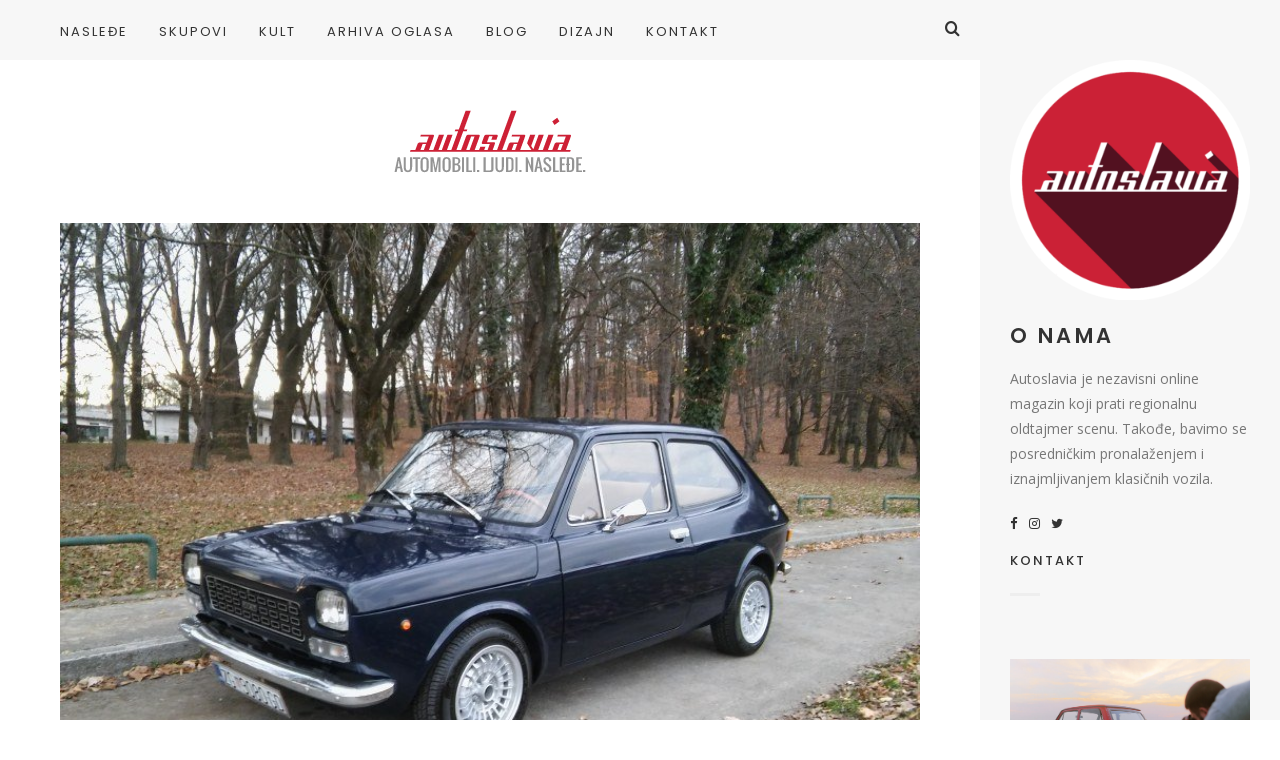

--- FILE ---
content_type: text/html; charset=UTF-8
request_url: https://www.autoslavia.com/1971-fiat-127-3-500e/
body_size: 84018
content:
<!doctype html>

<html lang="sr-RS" class="no-js">
<head>
<meta charset="UTF-8">
<meta http-equiv="X-UA-Compatible" content="IE=edge">
<meta name="viewport" content="width=device-width,initial-scale=1.0">

<meta name='robots' content='index, follow, max-image-preview:large, max-snippet:-1, max-video-preview:-1' />
	<style>img:is([sizes="auto" i], [sizes^="auto," i]) { contain-intrinsic-size: 3000px 1500px }</style>
	
	<!-- This site is optimized with the Yoast SEO plugin v26.8 - https://yoast.com/product/yoast-seo-wordpress/ -->
	<title>1971. Fiat 127 - 3.500€ - Autoslavia</title>
	<link rel="canonical" href="https://www.autoslavia.com/1971-fiat-127-3-500e/" />
	<meta property="og:locale" content="sr_RS" />
	<meta property="og:type" content="article" />
	<meta property="og:title" content="1971. Fiat 127 - 3.500€ - Autoslavia" />
	<meta property="og:description" content="Nakon tri decenije boravka na ovom svetu, život veoma mladog italijanskog industrijskog dizajnera Pio Manzùa se ugasio 1969." />
	<meta property="og:url" content="https://www.autoslavia.com/1971-fiat-127-3-500e/" />
	<meta property="og:site_name" content="Autoslavia" />
	<meta property="article:publisher" content="https://www.facebook.com/Autoslavia/" />
	<meta property="article:published_time" content="2018-12-16T10:04:28+00:00" />
	<meta property="og:image" content="https://www.autoslavia.com/wp-content/uploads/2018/12/1977-Fiat-127-3500E-02.jpg" />
	<meta property="og:image:width" content="816" />
	<meta property="og:image:height" content="612" />
	<meta property="og:image:type" content="image/jpeg" />
	<meta name="author" content="Đorđe Sugaris" />
	<meta name="twitter:card" content="summary_large_image" />
	<meta name="twitter:creator" content="@autoslavia" />
	<meta name="twitter:site" content="@autoslavia" />
	<meta name="twitter:label1" content="Napisano od" />
	<meta name="twitter:data1" content="Đorđe Sugaris" />
	<meta name="twitter:label2" content="Procenjeno vreme čitanja" />
	<meta name="twitter:data2" content="2 minuta" />
	<script type="application/ld+json" class="yoast-schema-graph">{"@context":"https://schema.org","@graph":[{"@type":"Article","@id":"https://www.autoslavia.com/1971-fiat-127-3-500e/#article","isPartOf":{"@id":"https://www.autoslavia.com/1971-fiat-127-3-500e/"},"author":{"name":"Đorđe Sugaris","@id":"https://www.autoslavia.com/#/schema/person/992fa3903dd564c7954c3cc518e7e0da"},"headline":"1971. Fiat 127 &#8211; 3.500€","datePublished":"2018-12-16T10:04:28+00:00","mainEntityOfPage":{"@id":"https://www.autoslavia.com/1971-fiat-127-3-500e/"},"wordCount":424,"commentCount":0,"publisher":{"@id":"https://www.autoslavia.com/#organization"},"image":{"@id":"https://www.autoslavia.com/1971-fiat-127-3-500e/#primaryimage"},"thumbnailUrl":"https://www.autoslavia.com/wp-content/uploads/2018/12/1977-Fiat-127-3500E-02.jpg","keywords":["fiat 127","fiat 127 mk1","fiat 127 na prodaju","fiat 127 oglas","Fiat 127 Prodaja","hrvatska","oglasi","oldtajmer na prodaju","oldtajmer oglasi","oldtajmer prodaja","zagreb"],"articleSection":["Arhiva oglasa"],"inLanguage":"sr-RS","potentialAction":[{"@type":"CommentAction","name":"Comment","target":["https://www.autoslavia.com/1971-fiat-127-3-500e/#respond"]}]},{"@type":"WebPage","@id":"https://www.autoslavia.com/1971-fiat-127-3-500e/","url":"https://www.autoslavia.com/1971-fiat-127-3-500e/","name":"1971. Fiat 127 - 3.500€ - Autoslavia","isPartOf":{"@id":"https://www.autoslavia.com/#website"},"primaryImageOfPage":{"@id":"https://www.autoslavia.com/1971-fiat-127-3-500e/#primaryimage"},"image":{"@id":"https://www.autoslavia.com/1971-fiat-127-3-500e/#primaryimage"},"thumbnailUrl":"https://www.autoslavia.com/wp-content/uploads/2018/12/1977-Fiat-127-3500E-02.jpg","datePublished":"2018-12-16T10:04:28+00:00","breadcrumb":{"@id":"https://www.autoslavia.com/1971-fiat-127-3-500e/#breadcrumb"},"inLanguage":"sr-RS","potentialAction":[{"@type":"ReadAction","target":["https://www.autoslavia.com/1971-fiat-127-3-500e/"]}]},{"@type":"ImageObject","inLanguage":"sr-RS","@id":"https://www.autoslavia.com/1971-fiat-127-3-500e/#primaryimage","url":"https://www.autoslavia.com/wp-content/uploads/2018/12/1977-Fiat-127-3500E-02.jpg","contentUrl":"https://www.autoslavia.com/wp-content/uploads/2018/12/1977-Fiat-127-3500E-02.jpg","width":816,"height":612},{"@type":"BreadcrumbList","@id":"https://www.autoslavia.com/1971-fiat-127-3-500e/#breadcrumb","itemListElement":[{"@type":"ListItem","position":1,"name":"Početna","item":"https://www.autoslavia.com/"},{"@type":"ListItem","position":2,"name":"1971. Fiat 127 &#8211; 3.500€"}]},{"@type":"WebSite","@id":"https://www.autoslavia.com/#website","url":"https://www.autoslavia.com/","name":"Autoslavia","description":"Automobili. Ljudi. Nasleđe.","publisher":{"@id":"https://www.autoslavia.com/#organization"},"potentialAction":[{"@type":"SearchAction","target":{"@type":"EntryPoint","urlTemplate":"https://www.autoslavia.com/?s={search_term_string}"},"query-input":{"@type":"PropertyValueSpecification","valueRequired":true,"valueName":"search_term_string"}}],"inLanguage":"sr-RS"},{"@type":"Organization","@id":"https://www.autoslavia.com/#organization","name":"Autoslavia","url":"https://www.autoslavia.com/","logo":{"@type":"ImageObject","inLanguage":"sr-RS","@id":"https://www.autoslavia.com/#/schema/logo/image/","url":"https://www.autoslavia.com/wp-content/uploads/2019/01/autoslavia_logo.png","contentUrl":"https://www.autoslavia.com/wp-content/uploads/2019/01/autoslavia_logo.png","width":640,"height":126,"caption":"Autoslavia"},"image":{"@id":"https://www.autoslavia.com/#/schema/logo/image/"},"sameAs":["https://www.facebook.com/Autoslavia/","https://x.com/autoslavia","https://www.instagram.com/autoslavia/","https://www.pinterest.com/autoslavia/","https://www.youtube.com/channel/UCWd9LHqIMhgJDRPFoUMR0mA"]},{"@type":"Person","@id":"https://www.autoslavia.com/#/schema/person/992fa3903dd564c7954c3cc518e7e0da","name":"Đorđe Sugaris","image":{"@type":"ImageObject","inLanguage":"sr-RS","@id":"https://www.autoslavia.com/#/schema/person/image/","url":"https://secure.gravatar.com/avatar/47fe897d705820964c3f04dad300218f1d3c1019de9f81411b969909a0df2cd8?s=96&d=mm&r=g","contentUrl":"https://secure.gravatar.com/avatar/47fe897d705820964c3f04dad300218f1d3c1019de9f81411b969909a0df2cd8?s=96&d=mm&r=g","caption":"Đorđe Sugaris"},"description":"Retronaut, zaljubljenik u automobile, arhitekturu i reči.","url":"https://www.autoslavia.com/author/djordje/"}]}</script>
	<!-- / Yoast SEO plugin. -->


<link rel='dns-prefetch' href='//fonts.googleapis.com' />
<link rel="alternate" type="application/rss+xml" title="Autoslavia &raquo; dovod" href="https://www.autoslavia.com/feed/" />
<link rel="alternate" type="application/rss+xml" title="Autoslavia &raquo; dovod komentara" href="https://www.autoslavia.com/comments/feed/" />
<link rel="alternate" type="application/rss+xml" title="Autoslavia &raquo; dovod komentara na 1971. Fiat 127 &#8211; 3.500€" href="https://www.autoslavia.com/1971-fiat-127-3-500e/feed/" />
<script type="text/javascript">
/* <![CDATA[ */
window._wpemojiSettings = {"baseUrl":"https:\/\/s.w.org\/images\/core\/emoji\/16.0.1\/72x72\/","ext":".png","svgUrl":"https:\/\/s.w.org\/images\/core\/emoji\/16.0.1\/svg\/","svgExt":".svg","source":{"concatemoji":"https:\/\/www.autoslavia.com\/wp-includes\/js\/wp-emoji-release.min.js?ver=6.8.3"}};
/*! This file is auto-generated */
!function(s,n){var o,i,e;function c(e){try{var t={supportTests:e,timestamp:(new Date).valueOf()};sessionStorage.setItem(o,JSON.stringify(t))}catch(e){}}function p(e,t,n){e.clearRect(0,0,e.canvas.width,e.canvas.height),e.fillText(t,0,0);var t=new Uint32Array(e.getImageData(0,0,e.canvas.width,e.canvas.height).data),a=(e.clearRect(0,0,e.canvas.width,e.canvas.height),e.fillText(n,0,0),new Uint32Array(e.getImageData(0,0,e.canvas.width,e.canvas.height).data));return t.every(function(e,t){return e===a[t]})}function u(e,t){e.clearRect(0,0,e.canvas.width,e.canvas.height),e.fillText(t,0,0);for(var n=e.getImageData(16,16,1,1),a=0;a<n.data.length;a++)if(0!==n.data[a])return!1;return!0}function f(e,t,n,a){switch(t){case"flag":return n(e,"\ud83c\udff3\ufe0f\u200d\u26a7\ufe0f","\ud83c\udff3\ufe0f\u200b\u26a7\ufe0f")?!1:!n(e,"\ud83c\udde8\ud83c\uddf6","\ud83c\udde8\u200b\ud83c\uddf6")&&!n(e,"\ud83c\udff4\udb40\udc67\udb40\udc62\udb40\udc65\udb40\udc6e\udb40\udc67\udb40\udc7f","\ud83c\udff4\u200b\udb40\udc67\u200b\udb40\udc62\u200b\udb40\udc65\u200b\udb40\udc6e\u200b\udb40\udc67\u200b\udb40\udc7f");case"emoji":return!a(e,"\ud83e\udedf")}return!1}function g(e,t,n,a){var r="undefined"!=typeof WorkerGlobalScope&&self instanceof WorkerGlobalScope?new OffscreenCanvas(300,150):s.createElement("canvas"),o=r.getContext("2d",{willReadFrequently:!0}),i=(o.textBaseline="top",o.font="600 32px Arial",{});return e.forEach(function(e){i[e]=t(o,e,n,a)}),i}function t(e){var t=s.createElement("script");t.src=e,t.defer=!0,s.head.appendChild(t)}"undefined"!=typeof Promise&&(o="wpEmojiSettingsSupports",i=["flag","emoji"],n.supports={everything:!0,everythingExceptFlag:!0},e=new Promise(function(e){s.addEventListener("DOMContentLoaded",e,{once:!0})}),new Promise(function(t){var n=function(){try{var e=JSON.parse(sessionStorage.getItem(o));if("object"==typeof e&&"number"==typeof e.timestamp&&(new Date).valueOf()<e.timestamp+604800&&"object"==typeof e.supportTests)return e.supportTests}catch(e){}return null}();if(!n){if("undefined"!=typeof Worker&&"undefined"!=typeof OffscreenCanvas&&"undefined"!=typeof URL&&URL.createObjectURL&&"undefined"!=typeof Blob)try{var e="postMessage("+g.toString()+"("+[JSON.stringify(i),f.toString(),p.toString(),u.toString()].join(",")+"));",a=new Blob([e],{type:"text/javascript"}),r=new Worker(URL.createObjectURL(a),{name:"wpTestEmojiSupports"});return void(r.onmessage=function(e){c(n=e.data),r.terminate(),t(n)})}catch(e){}c(n=g(i,f,p,u))}t(n)}).then(function(e){for(var t in e)n.supports[t]=e[t],n.supports.everything=n.supports.everything&&n.supports[t],"flag"!==t&&(n.supports.everythingExceptFlag=n.supports.everythingExceptFlag&&n.supports[t]);n.supports.everythingExceptFlag=n.supports.everythingExceptFlag&&!n.supports.flag,n.DOMReady=!1,n.readyCallback=function(){n.DOMReady=!0}}).then(function(){return e}).then(function(){var e;n.supports.everything||(n.readyCallback(),(e=n.source||{}).concatemoji?t(e.concatemoji):e.wpemoji&&e.twemoji&&(t(e.twemoji),t(e.wpemoji)))}))}((window,document),window._wpemojiSettings);
/* ]]> */
</script>
<style id='wp-emoji-styles-inline-css' type='text/css'>

	img.wp-smiley, img.emoji {
		display: inline !important;
		border: none !important;
		box-shadow: none !important;
		height: 1em !important;
		width: 1em !important;
		margin: 0 0.07em !important;
		vertical-align: -0.1em !important;
		background: none !important;
		padding: 0 !important;
	}
</style>
<link rel='stylesheet' id='wp-block-library-css' href='https://www.autoslavia.com/wp-includes/css/dist/block-library/style.min.css?ver=6.8.3' type='text/css' media='all' />
<style id='classic-theme-styles-inline-css' type='text/css'>
/*! This file is auto-generated */
.wp-block-button__link{color:#fff;background-color:#32373c;border-radius:9999px;box-shadow:none;text-decoration:none;padding:calc(.667em + 2px) calc(1.333em + 2px);font-size:1.125em}.wp-block-file__button{background:#32373c;color:#fff;text-decoration:none}
</style>
<style id='global-styles-inline-css' type='text/css'>
:root{--wp--preset--aspect-ratio--square: 1;--wp--preset--aspect-ratio--4-3: 4/3;--wp--preset--aspect-ratio--3-4: 3/4;--wp--preset--aspect-ratio--3-2: 3/2;--wp--preset--aspect-ratio--2-3: 2/3;--wp--preset--aspect-ratio--16-9: 16/9;--wp--preset--aspect-ratio--9-16: 9/16;--wp--preset--color--black: #000000;--wp--preset--color--cyan-bluish-gray: #abb8c3;--wp--preset--color--white: #ffffff;--wp--preset--color--pale-pink: #f78da7;--wp--preset--color--vivid-red: #cf2e2e;--wp--preset--color--luminous-vivid-orange: #ff6900;--wp--preset--color--luminous-vivid-amber: #fcb900;--wp--preset--color--light-green-cyan: #7bdcb5;--wp--preset--color--vivid-green-cyan: #00d084;--wp--preset--color--pale-cyan-blue: #8ed1fc;--wp--preset--color--vivid-cyan-blue: #0693e3;--wp--preset--color--vivid-purple: #9b51e0;--wp--preset--gradient--vivid-cyan-blue-to-vivid-purple: linear-gradient(135deg,rgba(6,147,227,1) 0%,rgb(155,81,224) 100%);--wp--preset--gradient--light-green-cyan-to-vivid-green-cyan: linear-gradient(135deg,rgb(122,220,180) 0%,rgb(0,208,130) 100%);--wp--preset--gradient--luminous-vivid-amber-to-luminous-vivid-orange: linear-gradient(135deg,rgba(252,185,0,1) 0%,rgba(255,105,0,1) 100%);--wp--preset--gradient--luminous-vivid-orange-to-vivid-red: linear-gradient(135deg,rgba(255,105,0,1) 0%,rgb(207,46,46) 100%);--wp--preset--gradient--very-light-gray-to-cyan-bluish-gray: linear-gradient(135deg,rgb(238,238,238) 0%,rgb(169,184,195) 100%);--wp--preset--gradient--cool-to-warm-spectrum: linear-gradient(135deg,rgb(74,234,220) 0%,rgb(151,120,209) 20%,rgb(207,42,186) 40%,rgb(238,44,130) 60%,rgb(251,105,98) 80%,rgb(254,248,76) 100%);--wp--preset--gradient--blush-light-purple: linear-gradient(135deg,rgb(255,206,236) 0%,rgb(152,150,240) 100%);--wp--preset--gradient--blush-bordeaux: linear-gradient(135deg,rgb(254,205,165) 0%,rgb(254,45,45) 50%,rgb(107,0,62) 100%);--wp--preset--gradient--luminous-dusk: linear-gradient(135deg,rgb(255,203,112) 0%,rgb(199,81,192) 50%,rgb(65,88,208) 100%);--wp--preset--gradient--pale-ocean: linear-gradient(135deg,rgb(255,245,203) 0%,rgb(182,227,212) 50%,rgb(51,167,181) 100%);--wp--preset--gradient--electric-grass: linear-gradient(135deg,rgb(202,248,128) 0%,rgb(113,206,126) 100%);--wp--preset--gradient--midnight: linear-gradient(135deg,rgb(2,3,129) 0%,rgb(40,116,252) 100%);--wp--preset--font-size--small: 13px;--wp--preset--font-size--medium: 20px;--wp--preset--font-size--large: 36px;--wp--preset--font-size--x-large: 42px;--wp--preset--spacing--20: 0.44rem;--wp--preset--spacing--30: 0.67rem;--wp--preset--spacing--40: 1rem;--wp--preset--spacing--50: 1.5rem;--wp--preset--spacing--60: 2.25rem;--wp--preset--spacing--70: 3.38rem;--wp--preset--spacing--80: 5.06rem;--wp--preset--shadow--natural: 6px 6px 9px rgba(0, 0, 0, 0.2);--wp--preset--shadow--deep: 12px 12px 50px rgba(0, 0, 0, 0.4);--wp--preset--shadow--sharp: 6px 6px 0px rgba(0, 0, 0, 0.2);--wp--preset--shadow--outlined: 6px 6px 0px -3px rgba(255, 255, 255, 1), 6px 6px rgba(0, 0, 0, 1);--wp--preset--shadow--crisp: 6px 6px 0px rgba(0, 0, 0, 1);}:where(.is-layout-flex){gap: 0.5em;}:where(.is-layout-grid){gap: 0.5em;}body .is-layout-flex{display: flex;}.is-layout-flex{flex-wrap: wrap;align-items: center;}.is-layout-flex > :is(*, div){margin: 0;}body .is-layout-grid{display: grid;}.is-layout-grid > :is(*, div){margin: 0;}:where(.wp-block-columns.is-layout-flex){gap: 2em;}:where(.wp-block-columns.is-layout-grid){gap: 2em;}:where(.wp-block-post-template.is-layout-flex){gap: 1.25em;}:where(.wp-block-post-template.is-layout-grid){gap: 1.25em;}.has-black-color{color: var(--wp--preset--color--black) !important;}.has-cyan-bluish-gray-color{color: var(--wp--preset--color--cyan-bluish-gray) !important;}.has-white-color{color: var(--wp--preset--color--white) !important;}.has-pale-pink-color{color: var(--wp--preset--color--pale-pink) !important;}.has-vivid-red-color{color: var(--wp--preset--color--vivid-red) !important;}.has-luminous-vivid-orange-color{color: var(--wp--preset--color--luminous-vivid-orange) !important;}.has-luminous-vivid-amber-color{color: var(--wp--preset--color--luminous-vivid-amber) !important;}.has-light-green-cyan-color{color: var(--wp--preset--color--light-green-cyan) !important;}.has-vivid-green-cyan-color{color: var(--wp--preset--color--vivid-green-cyan) !important;}.has-pale-cyan-blue-color{color: var(--wp--preset--color--pale-cyan-blue) !important;}.has-vivid-cyan-blue-color{color: var(--wp--preset--color--vivid-cyan-blue) !important;}.has-vivid-purple-color{color: var(--wp--preset--color--vivid-purple) !important;}.has-black-background-color{background-color: var(--wp--preset--color--black) !important;}.has-cyan-bluish-gray-background-color{background-color: var(--wp--preset--color--cyan-bluish-gray) !important;}.has-white-background-color{background-color: var(--wp--preset--color--white) !important;}.has-pale-pink-background-color{background-color: var(--wp--preset--color--pale-pink) !important;}.has-vivid-red-background-color{background-color: var(--wp--preset--color--vivid-red) !important;}.has-luminous-vivid-orange-background-color{background-color: var(--wp--preset--color--luminous-vivid-orange) !important;}.has-luminous-vivid-amber-background-color{background-color: var(--wp--preset--color--luminous-vivid-amber) !important;}.has-light-green-cyan-background-color{background-color: var(--wp--preset--color--light-green-cyan) !important;}.has-vivid-green-cyan-background-color{background-color: var(--wp--preset--color--vivid-green-cyan) !important;}.has-pale-cyan-blue-background-color{background-color: var(--wp--preset--color--pale-cyan-blue) !important;}.has-vivid-cyan-blue-background-color{background-color: var(--wp--preset--color--vivid-cyan-blue) !important;}.has-vivid-purple-background-color{background-color: var(--wp--preset--color--vivid-purple) !important;}.has-black-border-color{border-color: var(--wp--preset--color--black) !important;}.has-cyan-bluish-gray-border-color{border-color: var(--wp--preset--color--cyan-bluish-gray) !important;}.has-white-border-color{border-color: var(--wp--preset--color--white) !important;}.has-pale-pink-border-color{border-color: var(--wp--preset--color--pale-pink) !important;}.has-vivid-red-border-color{border-color: var(--wp--preset--color--vivid-red) !important;}.has-luminous-vivid-orange-border-color{border-color: var(--wp--preset--color--luminous-vivid-orange) !important;}.has-luminous-vivid-amber-border-color{border-color: var(--wp--preset--color--luminous-vivid-amber) !important;}.has-light-green-cyan-border-color{border-color: var(--wp--preset--color--light-green-cyan) !important;}.has-vivid-green-cyan-border-color{border-color: var(--wp--preset--color--vivid-green-cyan) !important;}.has-pale-cyan-blue-border-color{border-color: var(--wp--preset--color--pale-cyan-blue) !important;}.has-vivid-cyan-blue-border-color{border-color: var(--wp--preset--color--vivid-cyan-blue) !important;}.has-vivid-purple-border-color{border-color: var(--wp--preset--color--vivid-purple) !important;}.has-vivid-cyan-blue-to-vivid-purple-gradient-background{background: var(--wp--preset--gradient--vivid-cyan-blue-to-vivid-purple) !important;}.has-light-green-cyan-to-vivid-green-cyan-gradient-background{background: var(--wp--preset--gradient--light-green-cyan-to-vivid-green-cyan) !important;}.has-luminous-vivid-amber-to-luminous-vivid-orange-gradient-background{background: var(--wp--preset--gradient--luminous-vivid-amber-to-luminous-vivid-orange) !important;}.has-luminous-vivid-orange-to-vivid-red-gradient-background{background: var(--wp--preset--gradient--luminous-vivid-orange-to-vivid-red) !important;}.has-very-light-gray-to-cyan-bluish-gray-gradient-background{background: var(--wp--preset--gradient--very-light-gray-to-cyan-bluish-gray) !important;}.has-cool-to-warm-spectrum-gradient-background{background: var(--wp--preset--gradient--cool-to-warm-spectrum) !important;}.has-blush-light-purple-gradient-background{background: var(--wp--preset--gradient--blush-light-purple) !important;}.has-blush-bordeaux-gradient-background{background: var(--wp--preset--gradient--blush-bordeaux) !important;}.has-luminous-dusk-gradient-background{background: var(--wp--preset--gradient--luminous-dusk) !important;}.has-pale-ocean-gradient-background{background: var(--wp--preset--gradient--pale-ocean) !important;}.has-electric-grass-gradient-background{background: var(--wp--preset--gradient--electric-grass) !important;}.has-midnight-gradient-background{background: var(--wp--preset--gradient--midnight) !important;}.has-small-font-size{font-size: var(--wp--preset--font-size--small) !important;}.has-medium-font-size{font-size: var(--wp--preset--font-size--medium) !important;}.has-large-font-size{font-size: var(--wp--preset--font-size--large) !important;}.has-x-large-font-size{font-size: var(--wp--preset--font-size--x-large) !important;}
:where(.wp-block-post-template.is-layout-flex){gap: 1.25em;}:where(.wp-block-post-template.is-layout-grid){gap: 1.25em;}
:where(.wp-block-columns.is-layout-flex){gap: 2em;}:where(.wp-block-columns.is-layout-grid){gap: 2em;}
:root :where(.wp-block-pullquote){font-size: 1.5em;line-height: 1.6;}
</style>
<link rel='stylesheet' id='contact-form-7-css' href='https://www.autoslavia.com/wp-content/plugins/contact-form-7/includes/css/styles.css?ver=6.1.4' type='text/css' media='all' />
<link rel='stylesheet' id='hygge-google-fonts-css' href='//fonts.googleapis.com/css?family=Open+Sans%3Aregular%2C100%2C100italic%2C200%2C200italic%2C300%2C300italic%2Cregular%2Citalic%2C400%2C400italic%2C700%2C700italic%7CPoppins%3Aregular%7CPoppins%3A500%7CAlegreya%3Aitalic%7CPoppins%3A600%7CPoppins%3A500%7CPoppins%3A500%7CPoppins%3A600%7CPoppins%3A500%7CPoppins%3A500%7CPoppins%3Aregular%7COpen+Sans%3A300italic%7C&#038;subset=latin&#038;ver=1.6.7' type='text/css' media='all' />
<link rel='stylesheet' id='hygge-main-css' href='https://www.autoslavia.com/wp-content/themes/hygge/style.css?ver=1.6.7' type='text/css' media='all' />
<link rel='stylesheet' id='hygge-icons-css' href='https://www.autoslavia.com/wp-content/themes/hygge/icons/style.css?ver=1.6.7' type='text/css' media='all' />
<link rel='stylesheet' id='hygge-compiled-css' href='https://www.autoslavia.com/wp-content/themes/hygge/stylesheet/compiled.css?ver=1.6.7' type='text/css' media='all' />
<style id='hygge-compiled-inline-css' type='text/css'>
@media only screen and (min-width: 961px) {
  .hygge-sidebar--true .hygge-loader--body {
    margin-left: calc(-300px/2 - 35px);
  }

	.hygge-layout-sidebar {
		flex-basis: 300px;
	}

	.hygge-layout-sidebar .sidebar__content {
		width: calc(300px - 60px);
	}

	.hygge-sidebar--true .post__share--sticky.is_stuck {
		right: 300px;
	}
}
/* Colors: Primary
*------------------------------------------------------------*/

a:hover,
h1 a:hover,
h2 a:hover,
h3 a:hover,
h4 a:hover,
h5 a:hover,
h6 a:hover,
.social-nav .item:hover,
.on.hygge-dropdown .hygge-dropdown__handle,
.hygge-dropdown .hygge-dropdown__handle:hover,
.hygge-dropdown .hygge-dropdown__menu ul li a[selected]:after,
.hygge-nav--mobile-btn:hover,
.header__search__toggle.on,
.header__search__toggle:hover,
#comments .comment__content a:hover,
.editor-content p a:not(.button),
.editor-content .sideblock a:hover,
.loop-container--style-widget-list article a:hover .post__title,
.loop-container--style-related .post a:hover .post__title,
.pagination__classic a:hover,
.tagcloud a:hover,
.woocommerce-loop .products .product .price ins,
.woocommerce-loop .products .product a:hover .woocommerce-loop-product__title,
.single-woocommerce .summary .price ins,
.single-woocommerce .summary .woocommerce-review-link:hover,
.shop_attributes a:hover,
.variations a:hover,
.shop_table a:hover,
#reviews .commentlist .comment .comment-text a:hover,
#reviews #respond .comment-form-rating .stars span:hover a,
#reviews #respond .comment-form-rating .stars.selected a,
.product_list_widget a:hover .post__title,
.product_list_widget .price ins,
.widget_shopping_cart .remove:hover,
.widget_shopping_cart .total .label,
.widget_rating_filter li.chosen a .star--full,
.widget_rating_filter a:hover .star--full,
.cart_totals .shipping-calculator-button,
.woocommerce-checkout-review-order-table .shipping-calculator-button
{
	color: #cd2235;
}

.hygge-ui-arrows .hygge-ui-arrow:hover,
.hygge-media-hover .hygge-media-hover__hover,
.blockquote-wrapper,
.button,
.button--black:hover,
.button--grey:hover,
input[type="submit"],
button[type="submit"],
input[type="button"],
button[type="button"],
.mejs-container .mejs-controls .mejs-button.mejs-playpause-button.mejs-pause,
.hygge-nav--classic > .menu > ul > li > a:after,
#comments .comment.bypostauthor > .comment-body .comment__image img,
#comments .pingback.bypostauthor > .comment-body .comment__image img,
#comments .comment__links a:hover,
.post__category .items a,
.null-instagram-feed p a,
.widget_hygge_image_banner .item__text,
.hygge-lightbox__close:hover,
.hygge-product-category-menu > ul > li > a:after,
.wc-tabs-wrapper .wc-tabs li a:after,
.price_slider_wrapper .button:hover,
.cart_totals .wc-proceed-to-checkout .checkout-button:hover,
.woocommerce-checkout-review-order-table .wc-proceed-to-checkout,
form.woocommerce-checkout #place_order:hover,
.hygge-ui-arrows .hygge-ui-arrow:hover,
.hygge-media-hover .hygge-media-hover__hover
{
	background-color: #cd2235;
}




/* Typography
*------------------------------------------------------------*/

/* Body font */
html {
	font-family: "Open Sans",sans-serif;
	font-weight: 400;
	font-style: normal;
	font-size: 16px;
	line-height: 2em;
	text-transform: none;
	letter-spacing: em;
}

.font-size--reset { 16px; }

input[type="text"],
input[type="textfield"],
input[type="search"],
input[type="email"],
input[type="password"],
input[type="date"],
input[type="tel"],
input[type="url"],
textarea,
select
{
	font-family: Open Sans;
	font-weight: 400;
	font-size: 16px;
}



/* Navigation */
.font--navigation,
.hygge-nav--mobile .menu,
.hygge-nav--classic
{
	font-family: "Poppins",sans-serif;
	font-weight: 400;
	font-style: normal;
	font-size: 13px;
	line-height: 1.2em;
	text-transform: uppercase;
	letter-spacing: 0.15em;
}



/* Label */
.label,
.button,
.comment .comment-respond small,
.header__search input[type="text"]::-webkit-input-placeholder,
.header__search input[type="search"]::-webkit-input-placeholder,
.hygge-form-label label,
.pagination__classic,
.widget_nav_menu ul,
.widget_pages ul,
.widget_archive ul,
.widget_categories ul,
.widget_meta ul,
.widget_recent_comments ul,
.widget_recent_entries ul,
.widget_upcoming_events_widget ul,
.widget_authors ul,
.widget_product_categories ul,
.widget_rating_filter ul,
.widget_layered_nav ul,
.widget_layered_nav_filters ul,
.widget_calendar thead th,
.widget_calendar tfoot td,
.tagcloud,
.wc-tabs-wrapper .wc-tabs li a,
.woocommerce-message,
.widget_rating_filter .chosen a:before,
.widget_layered_nav .chosen a:before,
.widget_layered_nav_filters .chosen a:before,
.price_slider_wrapper .price_label,
.theme-hygge #lang_sel,
.theme-hygge #lang_sel_click,
#comments .comment__meta,
form label,
.hygge-select-wrap select,
.focused.hygge-form-label label,
.loop-container article.sticky .post__media:after,
.post__content ol > li:before,
.wp-caption-text,
.gallery-caption,
cite,
table,
.null-instagram-feed p a,
.woocommerce-loop .products .product .price,
.onsale,
.single-woocommerce .summary .price .woocommerce-price-suffix,
.shop_attributes th,
.shop_attributes td,
.variations th,
.variations td,
.shop_table th,
.shop_table td,
#reviews .commentlist .comment .meta,
.product_list_widget .price
{
	font-family: "Poppins",sans-serif;
	font-weight: 500;
	font-style: normal;
	font-size: 13px;
	line-height: 1.8em;
	text-transform: uppercase;
	letter-spacing: 0.16em;
}

.hygge-select-wrap select {
	text-transform: uppercase !important;
}

form.woocommerce-checkout #billing_address_2_field {
	padding-top: 11.7;
}



/* Label Italic */
.label--italic,
.comment-respond .logged-in-as,
.cart_totals .shipping-calculator-button,
.woocommerce-checkout-review-order-table .shipping-calculator-button
{
	font-family: "Alegreya",sans-serif;
	font-weight: 400;
	font-style: italic;
	font-size: 14px;
	line-height: 1.6em;
	text-transform: none;
	letter-spacing: 0.13em;

}



h1, .h1 {
	font-family: "Poppins",sans-serif;
	font-weight: 600;
	font-style: normal;
	font-size: 50px;
	line-height: 1.1em;
	text-transform: uppercase;
	letter-spacing: 0.08em;
}

@media only screen and (max-width: 599px) {
  h1, .h1 {
    font-size: 30px;
  }
}

.dropcap {
	font-family: "Poppins",sans-serif;
	font-size: 50px;
}



h2, .h2 {
	font-family: "Poppins",sans-serif;
	font-weight: 500;
	font-style: normal;
	font-size: 44px;
	line-height: 1.1em;
	text-transform: uppercase;
	letter-spacing: 0.08em;
}

@media only screen and (max-width: 599px) {
  h2, .h2 {
    font-size: 26.4px;
  }
}




h3, .h3,
.single-woocommerce .summary .product_title {
	font-family: "Poppins",sans-serif;
	font-weight: 500;
	font-style: normal;
	font-size: 33px;
	line-height: 1.1em;
	text-transform: uppercase;
	letter-spacing: 0.08em;
}

@media only screen and (max-width: 599px) {
  h3, .h3 {
    font-size: 19.8px;
  }
}



h4, .h4,
.hygge-wc-categories-banners li .woocommerce-loop-category__title,
#reviews #respond .comment-reply-title,
form.woocommerce-checkout h3
{
	font-family: "Poppins",sans-serif;
	font-weight: 600;
	font-style: normal;
	font-size: 21px;
	line-height: 1.2em;
	text-transform: uppercase;
	letter-spacing: 0.15em;
}

@media only screen and (max-width: 599px) {
  h4, .h4 {
    font-size: 14.7px;
  }
}


.null-instagram-feed .widget__title ~ p a {
	top: calc( 60px + 21px );
}



h5, .h5,
.shop_attributes td.product-name,
.variations td.product-name,
.shop_table td.product-name,
.cart_totals .shop_table th,
.cart_totals.shop_table th,
.woocommerce-checkout-review-order-table .shop_table th,
.woocommerce-checkout-review-order-table.shop_table th,
.cart_totals .shop_table .order-total strong,
.cart_totals.shop_table .order-total strong,
.woocommerce-checkout-review-order-table .shop_table .order-total strong,
.woocommerce-checkout-review-order-table.shop_table .order-total strong
{
	font-family: "Poppins",sans-serif;
	font-weight: 500;
	font-style: normal;
	font-size: 18px;
	line-height: 1.2em;
	text-transform: uppercase;
	letter-spacing: 0.14em;
}

@media only screen and (max-width: 1170px) {
	.post__navigation .post__navigation__item .post__navigation__text .post__title
	{
		font-family: "Poppins",sans-serif;
		font-weight: 500;
		font-style: normal;
		font-size: 18px;
		line-height: 1.2em;
		text-transform: uppercase;
		letter-spacing: 0.14em;
	}
}



h6, .h6 {
	font-family: "Poppins",sans-serif;
	font-weight: 500;
	font-style: normal;
	font-size: 12px;
	line-height: 1.2em;
	text-transform: uppercase;
	letter-spacing: 0.15em;
}



/* Description */
.description-heading,
.highlighted-p,
.widget_calendar caption,
.single-woocommerce .summary .price
{
	font-family: "Poppins",sans-serif;
	font-weight: 400;
	font-style: normal;
	font-size: 22px;
	line-height: 1.4em;
	text-transform: uppercase;
	letter-spacing: 0.16em;
}

@media only screen and (max-width: 599px) {
	.description-heading,
	.highlighted-p,
	.widget_calendar caption,
	.single-woocommerce .summary .price {
    font-size: 15.4px;
  }
}




/* Blockquote */
blockquote {
	font-family: "Open Sans",sans-serif;
	font-weight: 300;
	font-style: italic;
	font-size: 24px;
	line-height: 1.6em;
	text-transform: none;
	letter-spacing: em;
}



h1 + .hygge-separator--small {
	margin-top: -25px;
}
h2 + .hygge-separator--small {
	margin-top: -17.6px;
}
h3 + .hygge-separator--small {
	margin-top: -9.9px;
}
h4 + .hygge-separator--small {
	margin-top: -2.1px;
}
h5 + .hygge-separator--small {
	margin-top: -1.8px;
}
h6 + .hygge-separator--small {
	margin-top: -1.2px;
}

@media only screen and (min-width: 600px) {
	h1 + .hygge-separator--small {
		margin-top: -40px;
	}
	h2 + .hygge-separator--small {
		margin-top: -30.8px;
	}
	h3 + .hygge-separator--small {
		margin-top: -19.8px;
	}
	h4 + .hygge-separator--small {
		margin-top: -4.2px;
	}
	h5 + .hygge-separator--small {
		margin-top: -3.6px;
	}
	h6 + .hygge-separator--small {
		margin-top: -2.4px;
	}

	<!-- Hygge Sideblock override  -->

	.hygge-sideblock h1 + .hygge-separator--small {
		margin-top: -25px;
	}
	.hygge-sideblock h2 + .hygge-separator--small {
		margin-top: -17.6px;
	}
	.hygge-sideblock h3 + .hygge-separator--small {
		margin-top: -9.9px;
	}
	.hygge-sideblock h4 + .hygge-separator--small {
		margin-top: -2.1px;
	}
	.hygge-sideblock h5 + .hygge-separator--small {
		margin-top: -1.8px;
	}
	.hygge-sideblock h6 + .hygge-separator--small {
		margin-top: -1.2px;
	}
}




</style>
<link rel='stylesheet' id='mediaelement-css' href='https://www.autoslavia.com/wp-includes/js/mediaelement/mediaelementplayer-legacy.min.css?ver=4.2.17' type='text/css' media='all' />
<link rel='stylesheet' id='wp-mediaelement-css' href='https://www.autoslavia.com/wp-includes/js/mediaelement/wp-mediaelement.min.css?ver=6.8.3' type='text/css' media='all' />
<script type="text/javascript" src="https://www.autoslavia.com/wp-content/themes/hygge/js/init.js?ver=1.6.7" id="hygge-init-js"></script>
<script type="text/javascript" id="hygge-init-js-after">
/* <![CDATA[ */
if( typeof hygge === 'undefined' ){ var hygge = {}; }hygge.baseUrl = 'https://www.autoslavia.com';
hygge.version = '1.6.7';
hygge.loaderImg = 'http://autoslavia.com/wp-content/uploads/2019/01/loader.gif';
/* ]]> */
</script>
<script type="text/javascript" src="https://www.autoslavia.com/wp-includes/js/jquery/jquery.min.js?ver=3.7.1" id="jquery-core-js"></script>
<script type="text/javascript" src="https://www.autoslavia.com/wp-includes/js/jquery/jquery-migrate.min.js?ver=3.4.1" id="jquery-migrate-js"></script>
<link rel="https://api.w.org/" href="https://www.autoslavia.com/wp-json/" /><link rel="alternate" title="JSON" type="application/json" href="https://www.autoslavia.com/wp-json/wp/v2/posts/45009" /><link rel="EditURI" type="application/rsd+xml" title="RSD" href="https://www.autoslavia.com/xmlrpc.php?rsd" />
<meta name="generator" content="WordPress 6.8.3" />
<link rel='shortlink' href='https://www.autoslavia.com/?p=45009' />
<link rel="alternate" title="oEmbed (JSON)" type="application/json+oembed" href="https://www.autoslavia.com/wp-json/oembed/1.0/embed?url=https%3A%2F%2Fwww.autoslavia.com%2F1971-fiat-127-3-500e%2F" />
<link rel="alternate" title="oEmbed (XML)" type="text/xml+oembed" href="https://www.autoslavia.com/wp-json/oembed/1.0/embed?url=https%3A%2F%2Fwww.autoslavia.com%2F1971-fiat-127-3-500e%2F&#038;format=xml" />

		<!-- GA Google Analytics @ https://m0n.co/ga -->
		<script>
			(function(i,s,o,g,r,a,m){i['GoogleAnalyticsObject']=r;i[r]=i[r]||function(){
			(i[r].q=i[r].q||[]).push(arguments)},i[r].l=1*new Date();a=s.createElement(o),
			m=s.getElementsByTagName(o)[0];a.async=1;a.src=g;m.parentNode.insertBefore(a,m)
			})(window,document,'script','https://www.google-analytics.com/analytics.js','ga');
			ga('create', 'UA-41235731-1', 'auto');
			ga('send', 'pageview');
		</script>

	<script data-ad-client="ca-pub-7558927299989430" async src="https://pagead2.googlesyndication.com/pagead/js/adsbygoogle.js"></script>
<!-- Meta Pixel Code -->
<script type='text/javascript'>
!function(f,b,e,v,n,t,s){if(f.fbq)return;n=f.fbq=function(){n.callMethod?
n.callMethod.apply(n,arguments):n.queue.push(arguments)};if(!f._fbq)f._fbq=n;
n.push=n;n.loaded=!0;n.version='2.0';n.queue=[];t=b.createElement(e);t.async=!0;
t.src=v;s=b.getElementsByTagName(e)[0];s.parentNode.insertBefore(t,s)}(window,
document,'script','https://connect.facebook.net/en_US/fbevents.js');
</script>
<!-- End Meta Pixel Code -->
<script type='text/javascript'>var url = window.location.origin + '?ob=open-bridge';
            fbq('set', 'openbridge', '660322951455854', url);
fbq('init', '660322951455854', {}, {
    "agent": "wordpress-6.8.3-4.1.5"
})</script><script type='text/javascript'>
    fbq('track', 'PageView', []);
  </script><link rel="icon" href="https://www.autoslavia.com/wp-content/uploads/2019/01/cropped-autoslavia-web-icon-62x62.png" sizes="32x32" />
<link rel="icon" href="https://www.autoslavia.com/wp-content/uploads/2019/01/cropped-autoslavia-web-icon-300x300.png" sizes="192x192" />
<link rel="apple-touch-icon" href="https://www.autoslavia.com/wp-content/uploads/2019/01/cropped-autoslavia-web-icon-300x300.png" />
<meta name="msapplication-TileImage" content="https://www.autoslavia.com/wp-content/uploads/2019/01/cropped-autoslavia-web-icon-300x300.png" />
		<style type="text/css" id="wp-custom-css">
			.hygge-cover--type-basic {
	min-height: 570px !important;
}

/*.loop-container--style-carousel .post__media:hover {opacity: 0.5; transition: 0.3s}*/

/*.loop-container--style-carousel .post__text {background: none;}*/

.loop-container--style-carousel .hygge-carousel__item--active .post__text {opacity:0}

.loop-container--style-carousel .hygge-carousel__item--active .post__text:hover {opacity:1;}

 ::selection {
	background:#c92335;
	color:#ffffff;
	text-shadow:none;
}
::-webkit-selection {
	background:#c92335;
	color:#ffffff;
	text-shadow:none;
}
::-moz-selection {
	background:#c92335;
	color:#ffffff;
	text-shadow:none;
}

.grecaptcha-badge {display:none !important;}

input[type="text"], input[type="textfield"], input[type="search"], input[type="email"], input[type="password"], input[type="date"], input[type="tel"], input[type="url"], textarea, select {
	background: #ebebeb !important;
}		</style>
		</head>



<body class="wp-singular post-template-default single single-post postid-45009 single-format-gallery wp-theme-hygge theme-hygge 1971-fiat-127-3-500e js-ajax-load-pages hygge-featured-visible--true notif--false hygge-sticky-header--true hygge-sidebar--true">
<div class="hygge-loader hygge-loader--body"></div>



<nav class="hygge-nav--mobile grey-mode">
	<div class="nano-content">
	<div class="nano-content-inwrap">
		<a href="#" class="hygge-nav--mobile-btn js-hygge-nav-toggle label">Close</a>
		<div class="menu"><ul><li id="menu-item-49873" class="menu-item menu-item-type-taxonomy menu-item-object-category menu-item-49873"><a href="https://www.autoslavia.com/category/price/">Nasleđe</a></li>
<li id="menu-item-49874" class="menu-item menu-item-type-taxonomy menu-item-object-category menu-item-49874"><a href="https://www.autoslavia.com/category/skupovi/">Skupovi</a></li>
<li id="menu-item-49875" class="menu-item menu-item-type-taxonomy menu-item-object-category menu-item-49875"><a href="https://www.autoslavia.com/category/kult/">Kult</a></li>
<li id="menu-item-49872" class="menu-item menu-item-type-taxonomy menu-item-object-category current-post-ancestor current-menu-parent current-post-parent menu-item-49872"><a href="https://www.autoslavia.com/category/oglasi/">Arhiva oglasa</a></li>
<li id="menu-item-49876" class="menu-item menu-item-type-taxonomy menu-item-object-category menu-item-49876"><a href="https://www.autoslavia.com/category/blog/">Blog</a></li>
<li id="menu-item-53786" class="menu-item menu-item-type-taxonomy menu-item-object-category menu-item-53786"><a href="https://www.autoslavia.com/dizajn">Dizajn</a></li>
<li id="menu-item-49871" class="menu-item menu-item-type-post_type menu-item-object-page menu-item-49871"><a href="https://www.autoslavia.com/kontakt/">Kontakt</a></li>
</ul></div><form class="search-form" method="get" action="https://www.autoslavia.com">


<div class="hygge-form-label"><label>Search</label><input type="text" class="textfield" name="s" required="required" placeholder="Search"></div>


	<a href="#" class="close">×</a>
	<i class="hygge-icon-search"></i>
	<input type="submit" class="submit">
</form>
	</div>
	</div>
</nav>


<div class="hygge-layout-wrapper">
<div class="hygge-layout-main">

<header id="header" class="header ">

	<div class="header__inwrap ">
		<div class="header__search__toggle"><i class="hygge-icon-search"></i></div>

		
		<div class="header__search">
			<form class="search-form" method="get" action="https://www.autoslavia.com">


<div class="hygge-form-label"><label>Search</label><input type="text" class="textfield" name="s" required="required" placeholder="Search"></div>


	<a href="#" class="close">×</a>
	<i class="hygge-icon-search"></i>
	<input type="submit" class="submit">
</form>
		</div>

		<div class="header__menu max-width-wrapper">
			<div class="hygge-nav--classic">
				<div class="menu"><ul><li  class="menu-item menu-item-type-taxonomy menu-item-object-category menu-item-49873"><a href="https://www.autoslavia.com/category/price/" class="" data-loader-img=""><strong>Nasleđe</strong><i class="has-dropdown-icon"></i></a></li>
<li  class="menu-item menu-item-type-taxonomy menu-item-object-category menu-item-49874"><a href="https://www.autoslavia.com/category/skupovi/" class="" data-loader-img=""><strong>Skupovi</strong><i class="has-dropdown-icon"></i></a></li>
<li  class="menu-item menu-item-type-taxonomy menu-item-object-category menu-item-49875"><a href="https://www.autoslavia.com/category/kult/" class="" data-loader-img=""><strong>Kult</strong><i class="has-dropdown-icon"></i></a></li>
<li  class="menu-item menu-item-type-taxonomy menu-item-object-category current-post-ancestor current-menu-parent current-post-parent menu-item-49872"><a href="https://www.autoslavia.com/category/oglasi/" class="" data-loader-img=""><strong>Arhiva oglasa</strong><i class="has-dropdown-icon"></i></a></li>
<li  class="menu-item menu-item-type-taxonomy menu-item-object-category menu-item-49876"><a href="https://www.autoslavia.com/category/blog/" class="" data-loader-img=""><strong>Blog</strong><i class="has-dropdown-icon"></i></a></li>
<li  class="menu-item menu-item-type-taxonomy menu-item-object-category menu-item-53786"><a href="https://www.autoslavia.com/dizajn" class="" data-loader-img=""><strong>Dizajn</strong><i class="has-dropdown-icon"></i></a></li>
<li  class="menu-item menu-item-type-post_type menu-item-object-page menu-item-49871"><a href="https://www.autoslavia.com/kontakt/" class="" data-loader-img="https://www.autoslavia.com/wp-content/uploads/2019/09/autoslavia-kontakt-cover-62x62.png"><strong>Kontakt</strong><i class="has-dropdown-icon"></i></a></li>
</ul></div>			</div>
		</div>

	</div>

</header>

<a href="#" class="hygge-nav--mobile-btn js-hygge-nav-toggle label">Menu &amp; Search<i class="has-dropdown-icon"></i></a>

<div class="hygge-logo">
	<a href="https://www.autoslavia.com/">
					<img src="http://autoslavia.com/wp-content/uploads/2019/01/autoslavia-logo.png" alt="Autoslavia" class="main" style="width: px" />
			</a>
</div>



<!-- wrapper -->
<div id="content-wrapper" class="content-wrapper">
	<div id="content-wrapper-inside" class="content-wrapper__inside">

		<div class='max-width-wrapper'><div class='hygge-cover hygge-cover--type-basic hygge-cover--overlay'><div class='hygge-cover__blurred' style='background-image:url(https://www.autoslavia.com/wp-content/uploads/2018/12/1977-Fiat-127-3500E-02-62x62.jpg);'></div><div class='hygge-cover__media element-modular-loading' style='background-image:url(https://www.autoslavia.com/wp-content/uploads/2018/12/1977-Fiat-127-3500E-02.jpg);'><img src='https://www.autoslavia.com/wp-content/uploads/2018/12/1977-Fiat-127-3500E-02.jpg' alt=''></div><div class='hygge-cover__text js-hygge-even-height '></div></div></div>
<article id="post-45009" class=" article-single article-single--post post-45009 post type-post status-publish format-gallery has-post-thumbnail hentry category-oglasi tag-fiat-127 tag-fiat-127-mk1 tag-fiat-127-na-prodaju tag-fiat-127-oglas tag-fiat-127-prodaja tag-hrvatska tag-oglasi-2 tag-oldtajmer-na-prodaju tag-oldtajmer-oglasi tag-oldtajmer-prodaja tag-zagreb post_format-post-format-gallery" role="main" data-title="1971. Fiat 127 &#8211; 3.500€">

	<div class="post__share--sticky element-modular-loading">
<div class="post__share">

	<div class="social-nav social-nav--count-3">
						<a title="Share on Facebook" class="item label js-sharer js-skip-ajax" target="_blank" href="http://www.facebook.com/sharer.php?u=https%3A%2F%2Fwww.autoslavia.com%2F1971-fiat-127-3-500e%2F">
					<i class="hygge-icon-facebook"></i>
					<span>Facebook</span>
				</a>
						<a title="Share on Twitter" class="item label js-sharer js-skip-ajax" target="_blank"  href="http://twitter.com/intent/tweet?text=1971.%20Fiat%20127%20%26%238211%3B%203.500%E2%82%AC&amp;url=https%3A%2F%2Fwww.autoslavia.com%2F1971-fiat-127-3-500e%2F">
					<i class="hygge-icon-twitter"></i>
					<span>Twitter</span>
				</a>
						<a title="Share on Pinterest" class="item label js-sharer js-skip-ajax" target="_blank" href="http://pinterest.com/pin/create/button/?url=https%3A%2F%2Fwww.autoslavia.com%2F1971-fiat-127-3-500e%2F&amp;media=https%3A%2F%2Fwww.autoslavia.com%2Fwp-content%2Fuploads%2F2018%2F12%2F1977-Fiat-127-3500E-02-495x585.jpg&amp;description=1971.%20Fiat%20127%20%26%238211%3B%203.500%E2%82%AC">
					<i class="hygge-icon-pinterest-p"></i>
					<span>Pinterest</span>
				</a>
		
	</div>
</div>

</div>
	<div class="main-content">

		<div class="post__content">

			<h1 class='post__title hidden-desktop'>1971. Fiat 127 &#8211; 3.500€</h1>
			
			<div class="hygge-sideblock hygge-sideblock--meta ">
				
<div class="post__meta--single author--true">
			<div class="post__meta__item">
			<div class='post__category js-hygge-even-height'><div class='items'><div class='item'><a class='label' href='https://www.autoslavia.com/category/oglasi/' rel='tag' style='background-color:;' data-loader-img=''>Arhiva oglasa</a></div></div></div>		</div>
	
	<div class="post__meta__item">
		<div class="post__meta__label label--italic post__meta__date">Published</div>
		<div class="post__meta__data label">
			16. decembar 2018.		</div>
	</div>



			<div class="post__meta__item">
			<div class="post__meta__label label--italic post__meta__comments">Comments</div>
			<div class="post__meta__data label">
				<a href="https://www.autoslavia.com/1971-fiat-127-3-500e/#respond">0 Comments</a>			</div>
		</div>
	

			<div class="post__meta__item">
			<div class='author-img'><img alt='' src='https://secure.gravatar.com/avatar/47fe897d705820964c3f04dad300218f1d3c1019de9f81411b969909a0df2cd8?s=80&#038;d=mm&#038;r=g' srcset='https://secure.gravatar.com/avatar/47fe897d705820964c3f04dad300218f1d3c1019de9f81411b969909a0df2cd8?s=160&#038;d=mm&#038;r=g 2x' class='avatar avatar-80 photo' height='80' width='80' decoding='async'/></div>
			<div class="author-text">
				<div class="post__meta__label label--italic post__meta__author">Author</div>
				<div class="post__meta__data label">
					<a href="https://www.autoslavia.com/author/djordje/" title="Članci od Đorđe Sugaris" rel="author">Đorđe Sugaris</a>				</div>

									<p>Retronaut, zaljubljenik u automobile, arhitekturu i reči.</p>
							</div>
		</div>
	
</div>
			</div>

			<h1 class='post__title visible-desktop'>1971. Fiat 127 &#8211; 3.500€</h1>
			<div class="editor-content">
				<p style="text-align: justify;">Nakon tri decenije boravka na ovom svetu, život veoma mladog italijanskog industrijskog dizajnera Pio Manzùa se ugasio 1969. godine. Iako možda ne previše poznat u ovdašnjim automobilskim krugovima, Pio je bio sin velikog italijanskog vajara i čovek koji tokom poslednje dve godine života, a ujedno i rada u Fiatu, svetu ostavio City Taxi koncept, Autobianchi Coupé, ali i možda najstilizovaniji supermini svih vremena – Fiat 127. Ovako mali i jeftini automobili su nekada igrali bitnu ulogu u rasprostranjivanju automobila do širih narodnih masa, dok danas predstavljaju idealno rešenje za one koji će uz realtivno malo novca osetiti fantastičan osećaj vožnje kakav samo jedan klasik može da ponudi. Poput njegovog kreatora, Fiat 127 je za malo vremena postigao puno od trenutka lansiranja 1971. godine, jer je njegov ogroman uspeh u prodaji, godinu dana kasnije krunisan titulom najboljeg evropskog automobila. Sa motorom od 903 kubika koji je nasledio od prethodnih generacija Fiatovih modela, 127 je prvobitno stigao u pakovanju sa dvoja vrata, da bi nešto kasnije poklopac prtljažnika bio spojen sa zadnjim staklom, te od njega stvorio pravi mali hečbek. Osamdeset procenata površine njegove osnove činio je prostor rezervisan za kabinu i putnike, što se osim restilizacije spoljašnjosti putem druge dve generacije, nije promenilo sve do kraja njegovog proizvodnog procesa 1983. godine.</p>
<div class="hygge-embed-container domain-youtube"><iframe title="AD FIAT 127 - Cascadeur (Rémy Julienne)  1971  ita vV" width="500" height="375" src="https://www.youtube.com/embed/mBNYv4reHsY?feature=oembed" frameborder="0" allow="accelerometer; autoplay; clipboard-write; encrypted-media; gyroscope; picture-in-picture; web-share" referrerpolicy="strict-origin-when-cross-origin" allowfullscreen></iframe></div>
<p style="text-align: justify;">Kako nije imao nikakvu zvaničnu sportsku verziju niti Abarth preradu, Fiat 127 je ostao u senci drugih malih Fiata, ali je ipak zbog svoje pristupačne cene danas tražen kao klasik. Jedan elegantni primerak prve serije prodaje se u Zagrebu i ono po čemu se on već na prvi pogled razlikuje od drugih primeraka svoje vrste jeste kombinacija boja koja je često rezervisana za luksuzne limuzine. Naime, teget karoserija ovom Fiatu daje dozu ekskluzivnosti, posebno u kombinaciji sa bež enterijerom, hromiranim detaljima i Stilauto felnama. Vlasnik navodi da je ovaj 127 <strong>limarijski solidan ali ne i savršen</strong>, te da je <strong>tokom 2016. i 2017. godine mehanički obnovljen</strong>. <strong>Enterijer je očuvan dosta dobro</strong>, ali utisak kvari <strong>neoriginalni trokraki drveni volan</strong>. Pod haubom je motor <strong>od 908cm³ sa urađenom trećom specijalom, Weber 30/32 karburatorom i petobrzinskim menjačem</strong>. Bez obzira na to što vlasnik navodi da limarija nije idealna, ovaj Fiat 127 se izdvaja kao dobar primerak svoje vrste u stanju koje sigurno može da pruži kilometre bezbrižne vožnje tokom lepših meseci u godini.</p>
<p style="text-align: justify;">Dok automobil ne bude prodat, originalni oglas i kontakt podatke prodavca možete pronaći na <span style="color: #993300;"><strong><a style="color: #993300;" href="https://www.njuskalo.hr/oldtimer-auti/oldtimeri-oglas-27155507" target="_blank">njuskalo.hr</a></strong></span></p>
<h2 style="text-align: justify;">Cena: <span style="color: #993300;">3.500€</span></h2>
			</div>

							<div class="post__tags clearfix cl">
					<div class="label--italic">Labels</div>
					<div class="tagcloud">
						<a href="https://www.autoslavia.com/tag/fiat-127/" rel="tag">fiat 127</a><a href="https://www.autoslavia.com/tag/fiat-127-mk1/" rel="tag">fiat 127 mk1</a><a href="https://www.autoslavia.com/tag/fiat-127-na-prodaju/" rel="tag">fiat 127 na prodaju</a><a href="https://www.autoslavia.com/tag/fiat-127-oglas/" rel="tag">fiat 127 oglas</a><a href="https://www.autoslavia.com/tag/fiat-127-prodaja/" rel="tag">Fiat 127 Prodaja</a><a href="https://www.autoslavia.com/tag/hrvatska/" rel="tag">hrvatska</a><a href="https://www.autoslavia.com/tag/oglasi-2/" rel="tag">oglasi</a><a href="https://www.autoslavia.com/tag/oldtajmer-na-prodaju/" rel="tag">oldtajmer na prodaju</a><a href="https://www.autoslavia.com/tag/oldtajmer-oglasi/" rel="tag">oldtajmer oglasi</a><a href="https://www.autoslavia.com/tag/oldtajmer-prodaja/" rel="tag">oldtajmer prodaja</a><a href="https://www.autoslavia.com/tag/zagreb/" rel="tag">zagreb</a>					</div>
				</div>
			
		</div>

		
	</div>

</article>

	<div class="post__related hygge-grey-section grey-mode">
	<div class="max-width-wrapper">
		
	<h3 class="title">
		Srodne priče	</h3>

<div class="loop-container loop-container--style-related">

<article class="post post--related">
	<div class="post__inwrap">
		<a href="https://www.autoslavia.com/1982-zastava-101-mediteran-dogovor/" class="hygge-media-hover oh has-thumbnail-true " title="1982. Zastava 101 Mediteran &#8211; 665€" data-loader-img="https://www.autoslavia.com/wp-content/uploads/2016/09/1982-zastava-101-mediteran-olx-ba-01-62x62.jpg">

			<div class="post__media">
				<div class="hygge-media-hover__img"><img width="800" height="600" src="https://www.autoslavia.com/wp-content/uploads/2016/09/1982-zastava-101-mediteran-olx-ba-01.jpg" class="attachment-hygge-square-m size-hygge-square-m wp-post-image" alt="" decoding="async" loading="lazy" srcset="https://www.autoslavia.com/wp-content/uploads/2016/09/1982-zastava-101-mediteran-olx-ba-01.jpg 800w, https://www.autoslavia.com/wp-content/uploads/2016/09/1982-zastava-101-mediteran-olx-ba-01-300x225.jpg 300w, https://www.autoslavia.com/wp-content/uploads/2016/09/1982-zastava-101-mediteran-olx-ba-01-768x576.jpg 768w" sizes="auto, (max-width: 800px) 100vw, 800px" /></div>				<div class="hygge-media-hover__hover color-opacity-low" style="background-color:;"></div>
			</div>

			<div class="post__text">
				<h5 class="post__title">
					1982. Zastava 101 Mediteran &#8211; 665€				</h5>

				<div class="post__meta label--italic">
					<div class="meta--date">13. septembar 2016.</div>
				</div>
			</div>

		</a>
	</div>
</article>

<article class="post post--related">
	<div class="post__inwrap">
		<a href="https://www.autoslavia.com/1959-opel-olympia-rekord-p1-6-500e/" class="hygge-media-hover oh has-thumbnail-true " title="1959. Opel Olympia Rekord P1 &#8211; 6.500€" data-loader-img="https://www.autoslavia.com/wp-content/uploads/2016/08/1959-Opel-Olympia-Rekord-6500E-62x62.jpg">

			<div class="post__media">
				<div class="hygge-media-hover__img"><img width="1031" height="580" src="https://www.autoslavia.com/wp-content/uploads/2016/08/1959-Opel-Olympia-Rekord-6500E.jpg" class="attachment-hygge-square-m size-hygge-square-m wp-post-image" alt="" decoding="async" loading="lazy" srcset="https://www.autoslavia.com/wp-content/uploads/2016/08/1959-Opel-Olympia-Rekord-6500E.jpg 1031w, https://www.autoslavia.com/wp-content/uploads/2016/08/1959-Opel-Olympia-Rekord-6500E-300x169.jpg 300w, https://www.autoslavia.com/wp-content/uploads/2016/08/1959-Opel-Olympia-Rekord-6500E-1024x576.jpg 1024w, https://www.autoslavia.com/wp-content/uploads/2016/08/1959-Opel-Olympia-Rekord-6500E-768x432.jpg 768w" sizes="auto, (max-width: 1031px) 100vw, 1031px" /></div>				<div class="hygge-media-hover__hover color-opacity-low" style="background-color:;"></div>
			</div>

			<div class="post__text">
				<h5 class="post__title">
					1959. Opel Olympia Rekord P1 &#8211; 6.500€				</h5>

				<div class="post__meta label--italic">
					<div class="meta--date">7. avgust 2016.</div>
				</div>
			</div>

		</a>
	</div>
</article>

<article class="post post--related">
	<div class="post__inwrap">
		<a href="https://www.autoslavia.com/1978-lancia-gamma-coupe-2-900e/" class="hygge-media-hover oh has-thumbnail-true " title="1978. Lancia Gamma Coupe &#8211; 2.900€" data-loader-img="https://www.autoslavia.com/wp-content/uploads/2013/11/lancia-gamma-coupe-02-62x62.jpg">

			<div class="post__media">
				<div class="hygge-media-hover__img"><img width="773" height="580" src="https://www.autoslavia.com/wp-content/uploads/2013/11/lancia-gamma-coupe-02.jpg" class="attachment-hygge-square-m size-hygge-square-m wp-post-image" alt="" decoding="async" loading="lazy" srcset="https://www.autoslavia.com/wp-content/uploads/2013/11/lancia-gamma-coupe-02.jpg 773w, https://www.autoslavia.com/wp-content/uploads/2013/11/lancia-gamma-coupe-02-300x225.jpg 300w, https://www.autoslavia.com/wp-content/uploads/2013/11/lancia-gamma-coupe-02-768x576.jpg 768w" sizes="auto, (max-width: 773px) 100vw, 773px" /></div>				<div class="hygge-media-hover__hover color-opacity-low" style="background-color:;"></div>
			</div>

			<div class="post__text">
				<h5 class="post__title">
					1978. Lancia Gamma Coupe &#8211; 2.900€				</h5>

				<div class="post__meta label--italic">
					<div class="meta--date">5. novembar 2013.</div>
				</div>
			</div>

		</a>
	</div>
</article>

<article class="post post--related">
	<div class="post__inwrap">
		<a href="https://www.autoslavia.com/1980-gaz-24-volga-dogovor/" class="hygge-media-hover oh has-thumbnail-true " title="1980. GAZ-24 Volga &#8211; 1.600€" data-loader-img="https://www.autoslavia.com/wp-content/uploads/2015/04/1980-gaz-volga-24-polovniautomobili-02-62x62.jpg">

			<div class="post__media">
				<div class="hygge-media-hover__img"><img width="1031" height="580" src="https://www.autoslavia.com/wp-content/uploads/2015/04/1980-gaz-volga-24-polovniautomobili-02.jpg" class="attachment-hygge-square-m size-hygge-square-m wp-post-image" alt="" decoding="async" loading="lazy" srcset="https://www.autoslavia.com/wp-content/uploads/2015/04/1980-gaz-volga-24-polovniautomobili-02.jpg 1031w, https://www.autoslavia.com/wp-content/uploads/2015/04/1980-gaz-volga-24-polovniautomobili-02-300x169.jpg 300w, https://www.autoslavia.com/wp-content/uploads/2015/04/1980-gaz-volga-24-polovniautomobili-02-1024x576.jpg 1024w, https://www.autoslavia.com/wp-content/uploads/2015/04/1980-gaz-volga-24-polovniautomobili-02-768x432.jpg 768w" sizes="auto, (max-width: 1031px) 100vw, 1031px" /></div>				<div class="hygge-media-hover__hover color-opacity-low" style="background-color:;"></div>
			</div>

			<div class="post__text">
				<h5 class="post__title">
					1980. GAZ-24 Volga &#8211; 1.600€				</h5>

				<div class="post__meta label--italic">
					<div class="meta--date">27. april 2015.</div>
				</div>
			</div>

		</a>
	</div>
</article>

<article class="post post--related">
	<div class="post__inwrap">
		<a href="https://www.autoslavia.com/1966-ford-mustang-26-125e/" class="hygge-media-hover oh has-thumbnail-true " title="1966. Ford Mustang &#8211; 26.125€" data-loader-img="https://www.autoslavia.com/wp-content/uploads/2014/04/ford-mustang-1966-njuskalo-01-62x62.jpg">

			<div class="post__media">
				<div class="hygge-media-hover__img"><img width="816" height="612" src="https://www.autoslavia.com/wp-content/uploads/2014/04/ford-mustang-1966-njuskalo-01.jpg" class="attachment-hygge-square-m size-hygge-square-m wp-post-image" alt="" decoding="async" loading="lazy" srcset="https://www.autoslavia.com/wp-content/uploads/2014/04/ford-mustang-1966-njuskalo-01.jpg 816w, https://www.autoslavia.com/wp-content/uploads/2014/04/ford-mustang-1966-njuskalo-01-300x225.jpg 300w, https://www.autoslavia.com/wp-content/uploads/2014/04/ford-mustang-1966-njuskalo-01-768x576.jpg 768w" sizes="auto, (max-width: 816px) 100vw, 816px" /></div>				<div class="hygge-media-hover__hover color-opacity-low" style="background-color:;"></div>
			</div>

			<div class="post__text">
				<h5 class="post__title">
					1966. Ford Mustang &#8211; 26.125€				</h5>

				<div class="post__meta label--italic">
					<div class="meta--date">20. april 2014.</div>
				</div>
			</div>

		</a>
	</div>
</article>

</div>

	</div>
	</div>
	<div class="post__navigation">
		<a class="post__navigation__item hygge-media-hover next " href="https://www.autoslavia.com/1963-zastava-1300-6-400e/" title="1963. Zastava 1300 - 6.400€" data-loader-img="https://www.autoslavia.com/wp-content/uploads/2018/12/1963-zastava-1300-avto-net-01-62x62.jpg" style="background-image: url(https://www.autoslavia.com/wp-content/uploads/2018/12/1963-zastava-1300-avto-net-01.jpg)"><div class="post__navigation__img hygge-media-hover__img"><img width="773" height="580" src="https://www.autoslavia.com/wp-content/uploads/2018/12/1963-zastava-1300-avto-net-01.jpg" class="attachment-hygge-horizontal-l size-hygge-horizontal-l wp-post-image" alt="" decoding="async" loading="lazy" srcset="https://www.autoslavia.com/wp-content/uploads/2018/12/1963-zastava-1300-avto-net-01.jpg 773w, https://www.autoslavia.com/wp-content/uploads/2018/12/1963-zastava-1300-avto-net-01-300x225.jpg 300w, https://www.autoslavia.com/wp-content/uploads/2018/12/1963-zastava-1300-avto-net-01-768x576.jpg 768w" sizes="auto, (max-width: 773px) 100vw, 773px" /></div><div class="hygge-media-hover__hover" style="background-color: ;"></div><div class="post__navigation__text dark-mode"><span class="label--italic">Previous Story</span><h3 class="post__title">1963. Zastava 1300 - 6.400€</h3></div></a><a class="post__navigation__item hygge-media-hover prev " href="https://www.autoslavia.com/1988-mercedes-benz-560-sec-c126-15-000e/" title="1988. Mercedes-Benz 560 SEC C126 - 15.000€" data-loader-img="https://www.autoslavia.com/wp-content/uploads/2018/12/1988-mercedes-benz-560-sec-c126-polovniautomobili-01-62x62.jpg" style="background-image: url(https://www.autoslavia.com/wp-content/uploads/2018/12/1988-mercedes-benz-560-sec-c126-polovniautomobili-01.jpg)"><div class="post__navigation__img hygge-media-hover__img"><img width="1440" height="1080" src="https://www.autoslavia.com/wp-content/uploads/2018/12/1988-mercedes-benz-560-sec-c126-polovniautomobili-01.jpg" class="attachment-hygge-horizontal-l size-hygge-horizontal-l wp-post-image" alt="" decoding="async" loading="lazy" srcset="https://www.autoslavia.com/wp-content/uploads/2018/12/1988-mercedes-benz-560-sec-c126-polovniautomobili-01.jpg 1440w, https://www.autoslavia.com/wp-content/uploads/2018/12/1988-mercedes-benz-560-sec-c126-polovniautomobili-01-300x225.jpg 300w, https://www.autoslavia.com/wp-content/uploads/2018/12/1988-mercedes-benz-560-sec-c126-polovniautomobili-01-1024x768.jpg 1024w, https://www.autoslavia.com/wp-content/uploads/2018/12/1988-mercedes-benz-560-sec-c126-polovniautomobili-01-768x576.jpg 768w, https://www.autoslavia.com/wp-content/uploads/2018/12/1988-mercedes-benz-560-sec-c126-polovniautomobili-01-1200x900.jpg 1200w" sizes="auto, (max-width: 1440px) 100vw, 1440px" /></div><div class="hygge-media-hover__hover" style="background-color: ;"></div><div class="post__navigation__text dark-mode"><span class="label--italic">Next Story</span><h3 class="post__title">1988. Mercedes-Benz 560 SEC C126 - 15.000€</h3></div></a>	</div>




<div id="comments" class="post__comments max-width-wrapper post__comments--no-comments">

<h3 class="title">
	0 Comments</h3>

<div class="post__comments__inwrap">

<div class="comment-respond-main">	<div id="respond" class="comment-respond">
		 <small><a rel="nofollow" id="cancel-comment-reply-link" href="/1971-fiat-127-3-500e/#respond" style="display:none;">Odustani od odgovora</a></small><form action="https://www.autoslavia.com/wp-comments-post.php" method="post" id="commentform" class="comment-form"><div class="hygge-form-label"><label>Name *</label><input id="author" name="author" class="required" type="text" value=""  aria-required='true' /></div>
<div class="hygge-form-label"><label>Email *</label><input id="email" name="email" type="text" class="required" value=""  aria-required='true' /></div>
<div class="hygge-form-label"><label>Website</label><input id="url" name="url" type="text" value="" /></div>
<div class="hygge-form-label"><label>Comment *</label><textarea id="comment" class="required" name="comment" aria-required="true"></textarea></div><p class="form-submit"><input name="submit" type="submit" id="submit" class="" value="Comment" /> <input type='hidden' name='comment_post_ID' value='45009' id='comment_post_ID' />
<input type='hidden' name='comment_parent' id='comment_parent' value='0' />
</p><p style="display: none;"><input type="hidden" id="akismet_comment_nonce" name="akismet_comment_nonce" value="f46a4325f2" /></p><p style="display: none !important;" class="akismet-fields-container" data-prefix="ak_"><label>&#916;<textarea name="ak_hp_textarea" cols="45" rows="8" maxlength="100"></textarea></label><input type="hidden" id="ak_js_1" name="ak_js" value="191"/><script>document.getElementById( "ak_js_1" ).setAttribute( "value", ( new Date() ).getTime() );</script></p></form>	</div><!-- #respond -->
	</div>

</div>
</div>





</div></div></div>
<div id="sidebar" class="sidebar hygge-layout-sidebar grey-mode">
			<div class="sidebar__content">

			<div id="hygge_about-4" class="widget widget--sidebar widget_hygge_about"><img src="http://www.autoslavia.com/wp-content/uploads/2024/05/autoslavia-logo-sidebar-300x300.png" title="O nama" alt="author image" /><div class="widget-text"><h4 class="widget__title"><span>O nama</span></h4><p>Autoslavia je nezavisni online magazin koji prati regionalnu oldtajmer scenu. Takođe, bavimo se posredničkim pronalaženjem i iznajmljivanjem klasičnih vozila.</p>
<span class="social-nav"><a class='item label js-skip-ajax  icon--true' target='_blank'  href='https://www.facebook.com/Autoslavia/'><i class='hygge-icon-facebook'></i></a><a class='item label js-skip-ajax  icon--true' target='_blank'  href='http://instagram.com/autoslavia/'><i class='hygge-icon-instagram'></i></a><a class='item label js-skip-ajax  icon--true' target='_blank'  href='http://twitter.com/autoslavia'><i class='hygge-icon-twitter'></i></a></span><br><a class='label link--underline' href='http://www.autoslavia.com/kontakt/' title='KONTAKT'>KONTAKT</a></div></div><div id="hygge_image_banner-4" class="widget widget--sidebar widget_hygge_image_banner">		<a class="item dark-mode" href="http://www.autoslavia.com/posalji-svoj-automobil/" title="Pošalji svoj auto" data-loader-img="">
							<div class="item__media element-modular-loading hygge-media-hover" style="">
					<img class="hygge-media-hover__img" src="http://www.autoslavia.com/wp-content/uploads/2020/09/posalji-nam-svoj-automobil-04-1200x675.jpg" title="Pošalji svoj auto" alt="Pošalji svoj auto">
					<div class="hygge-media-hover__hover" style="background-color:"></div>
					<h5 class="item__text ellipsis">Pošalji svoj auto</h5>
				</div>
					</a>
</div><div id="hygge_blog_list-2" class="widget widget--sidebar widget_hygge_blog_list"><h4 class="widget__title"><span>Najčitanije</span></h4><div class="hygge-blog hygge-blog--style-widget-list"><div class="loop-container  loop-container--style-widget-list "  data-interval="0">
<article class="post-8589 post type-post status-publish format-standard has-post-thumbnail hentry category-price tag-garda tag-josip-broz tag-josip-broz-tito tag-mercedes-600 tag-mercedes-w100 tag-najcitanije tag-sfrj tag-tito tag-titov-mercedes tag-titov-pullman tag-titov-rolls-royce tag-titovi-automobili tag-vojska-srbije">
<a href="https://www.autoslavia.com/titovi-automobili/" title="Titovi automobili">
	<div class="hygge-media-hover has-thumbnail-true">

		<div class="post__media">
			<div class="hygge-media-hover">
				<div class="hygge-media-hover__img">
					<img width="114" height="76" src="https://www.autoslavia.com/wp-content/uploads/2013/12/titovi-automobili-cover-114x76.jpg" class="attachment-hygge-horizontal-s size-hygge-horizontal-s wp-post-image" alt="mercedes 600 pullman w100 landaulet rolls royce phantom josip broz tito jugoslavija yugoslavija sfrj" decoding="async" loading="lazy" srcset="https://www.autoslavia.com/wp-content/uploads/2013/12/titovi-automobili-cover-114x76.jpg 114w, https://www.autoslavia.com/wp-content/uploads/2013/12/titovi-automobili-cover-1200x800.jpg 1200w, https://www.autoslavia.com/wp-content/uploads/2013/12/titovi-automobili-cover-480x320.jpg 480w" sizes="auto, (max-width: 114px) 100vw, 114px" />				</div>
				<div class="hygge-media-hover__hover color-opacity-low" style="background-color:;"></div>
			</div>
		</div>

		<div class="post__text">
			<h6 class="post__title">
				Titovi automobili			</h6>

			<div class="label--italic">
				<div class="item">25. decembar 2013.</div>			</div>

		</div>
	</div>
</a>
</article>

<article class="post-18749 post type-post status-publish format-standard has-post-thumbnail hentry category-kult tag-afrika tag-bogdan-sekler tag-branimir-peric-dzo tag-branko-baletic tag-bratislav-grbic tag-crvena-zastava tag-dusan-sekulic tag-dzambo-afriko tag-egipat tag-egypt tag-ekspedicija tag-energoprojekt tag-ginka-milinkovic tag-grcka tag-greece tag-jezero-naser tag-joza-vlahovic tag-jugoslavija tag-kenija tag-kenya tag-kilimandzaro tag-kilimanjaro tag-kragujevac tag-kragujevac-kilimandzaro tag-milan-rakocevic tag-miodrag-barlov tag-mioljub-jelesijevic tag-modrica tag-najcitanije tag-nesvrstani tag-nubijska-pustinja tag-savana tag-slobodan-nikolic tag-stojadin tag-sudan tag-tansania tag-tanzanija tag-trajal tag-uganda tag-yugoslavia tag-zastava tag-zastava-101">
<a href="https://www.autoslavia.com/ekspedicija-kragujevac-kilimandzaro-40-godina-od-avanture/" title="Ekspedicija Kragujevac – Kilimandžaro, 40 godina od avanture">
	<div class="hygge-media-hover has-thumbnail-true">

		<div class="post__media">
			<div class="hygge-media-hover">
				<div class="hygge-media-hover__img">
					<img width="114" height="76" src="https://www.autoslavia.com/wp-content/uploads/2015/02/ekspedicija-kragujevac-kilimandzaro-cover-114x76.jpg" class="attachment-hygge-horizontal-s size-hygge-horizontal-s wp-post-image" alt="" decoding="async" loading="lazy" srcset="https://www.autoslavia.com/wp-content/uploads/2015/02/ekspedicija-kragujevac-kilimandzaro-cover-114x76.jpg 114w, https://www.autoslavia.com/wp-content/uploads/2015/02/ekspedicija-kragujevac-kilimandzaro-cover-1200x800.jpg 1200w, https://www.autoslavia.com/wp-content/uploads/2015/02/ekspedicija-kragujevac-kilimandzaro-cover-480x320.jpg 480w" sizes="auto, (max-width: 114px) 100vw, 114px" />				</div>
				<div class="hygge-media-hover__hover color-opacity-low" style="background-color:;"></div>
			</div>
		</div>

		<div class="post__text">
			<h6 class="post__title">
				Ekspedicija Kragujevac – Kilimandžaro, 40 godina od avanture			</h6>

			<div class="label--italic">
				<div class="item">15. februar 2015.</div>			</div>

		</div>
	</div>
</a>
</article>

<article class="post-27643 post type-post status-publish format-standard has-post-thumbnail hentry category-price tag-belgrade tag-beograd tag-bmw tag-bmw-2000-cs tag-bmw-2002 tag-bmw-3-0-cs tag-bmw-502 tag-bmw-503 tag-bmw-635-csi tag-bmw-735i tag-bmw-850-csi tag-bmw-m3 tag-bmw-m6 tag-bmw-muzej tag-bmw-welt tag-bmw-z1 tag-bmw-z4 tag-classic-car tag-garaza tag-jaguar-e-type tag-jaguar-xjs tag-kolekcija tag-muzej-automobila tag-najcitanije tag-novi-beograd tag-oldtajmer tag-oldtimer tag-pecinci tag-porsche-911 tag-porsche-964 tag-predrag-obradovic tag-simanovci tag-virtuelna-tura">
<a href="https://www.autoslavia.com/bmw-welt-novi-beograd/" title="BMW Welt Novi Beograd">
	<div class="hygge-media-hover has-thumbnail-true">

		<div class="post__media">
			<div class="hygge-media-hover">
				<div class="hygge-media-hover__img">
					<img width="114" height="76" src="https://www.autoslavia.com/wp-content/uploads/2016/05/muzej-automobila-bmw-welt-cover-114x76.jpg" class="attachment-hygge-horizontal-s size-hygge-horizontal-s wp-post-image" alt="" decoding="async" loading="lazy" srcset="https://www.autoslavia.com/wp-content/uploads/2016/05/muzej-automobila-bmw-welt-cover-114x76.jpg 114w, https://www.autoslavia.com/wp-content/uploads/2016/05/muzej-automobila-bmw-welt-cover-1200x800.jpg 1200w, https://www.autoslavia.com/wp-content/uploads/2016/05/muzej-automobila-bmw-welt-cover-480x320.jpg 480w" sizes="auto, (max-width: 114px) 100vw, 114px" />				</div>
				<div class="hygge-media-hover__hover color-opacity-low" style="background-color:;"></div>
			</div>
		</div>

		<div class="post__text">
			<h6 class="post__title">
				BMW Welt Novi Beograd			</h6>

			<div class="label--italic">
				<div class="item">18. maj 2016.</div>			</div>

		</div>
	</div>
</a>
</article>

<article class="post-33382 post type-post status-publish format-standard has-post-thumbnail hentry category-price tag-belgrade tag-benz tag-beograd tag-classic-car tag-classic-cars tag-deutschland tag-dorde-sugaris tag-e500 tag-germany tag-mb tag-mercedes tag-mercedes-benz tag-mercedes-srbija tag-mercedes-w124-e500 tag-milos-nikodijevic tag-najcitanije tag-nemacka tag-nikola-stojanovic tag-nist-photo tag-porsche tag-v8 tag-w124">
<a href="https://www.autoslavia.com/mercedes-benz-e500-w124-zver-germanske-fuzije/" title="Zver germanske fuzije">
	<div class="hygge-media-hover has-thumbnail-true">

		<div class="post__media">
			<div class="hygge-media-hover">
				<div class="hygge-media-hover__img">
					<img width="114" height="76" src="https://www.autoslavia.com/wp-content/uploads/2017/03/mercedes-benz-e500-1994-beograd-cover-114x76.jpg" class="attachment-hygge-horizontal-s size-hygge-horizontal-s wp-post-image" alt="" decoding="async" loading="lazy" srcset="https://www.autoslavia.com/wp-content/uploads/2017/03/mercedes-benz-e500-1994-beograd-cover-114x76.jpg 114w, https://www.autoslavia.com/wp-content/uploads/2017/03/mercedes-benz-e500-1994-beograd-cover-1200x800.jpg 1200w, https://www.autoslavia.com/wp-content/uploads/2017/03/mercedes-benz-e500-1994-beograd-cover-480x320.jpg 480w" sizes="auto, (max-width: 114px) 100vw, 114px" />				</div>
				<div class="hygge-media-hover__hover color-opacity-low" style="background-color:;"></div>
			</div>
		</div>

		<div class="post__text">
			<h6 class="post__title">
				Zver germanske fuzije			</h6>

			<div class="label--italic">
				<div class="item">22. mart 2017.</div>			</div>

		</div>
	</div>
</a>
</article>

<article class="post-37023 post type-post status-publish format-standard has-post-thumbnail hentry category-price tag-autokomerc tag-autokomerc-centar-aerodrom tag-autokomerc-karting-centar tag-autokomerc-komision tag-golf-1 tag-golf-gti tag-golf-kec tag-golf-mk1 tag-golf-mk1-gti tag-milos-durdevic tag-najcitanije tag-rajko-durdevic tag-volkswagen tag-volkswagen-golf tag-volkswagen-golf-gti tag-volkswagen-rabbit tag-vw tag-vw-rabbit">
<a href="https://www.autoslavia.com/1982-golf-gti-kec-brz-kao-zec/" title="GTI Kec brz kao zec">
	<div class="hygge-media-hover has-thumbnail-true">

		<div class="post__media">
			<div class="hygge-media-hover">
				<div class="hygge-media-hover__img">
					<img width="114" height="76" src="https://www.autoslavia.com/wp-content/uploads/2017/08/volkswagen-golf-mk1-gti-milos-autokomerc-cover-114x76.jpg" class="attachment-hygge-horizontal-s size-hygge-horizontal-s wp-post-image" alt="" decoding="async" loading="lazy" srcset="https://www.autoslavia.com/wp-content/uploads/2017/08/volkswagen-golf-mk1-gti-milos-autokomerc-cover-114x76.jpg 114w, https://www.autoslavia.com/wp-content/uploads/2017/08/volkswagen-golf-mk1-gti-milos-autokomerc-cover-1200x800.jpg 1200w, https://www.autoslavia.com/wp-content/uploads/2017/08/volkswagen-golf-mk1-gti-milos-autokomerc-cover-480x320.jpg 480w" sizes="auto, (max-width: 114px) 100vw, 114px" />				</div>
				<div class="hygge-media-hover__hover color-opacity-low" style="background-color:;"></div>
			</div>
		</div>

		<div class="post__text">
			<h6 class="post__title">
				GTI Kec brz kao zec			</h6>

			<div class="label--italic">
				<div class="item">30. avgust 2017.</div>			</div>

		</div>
	</div>
</a>
</article>
</div></div></div><div id="hygge_image_banner-2" class="widget widget--sidebar widget_hygge_image_banner">		<a class="item dark-mode" href="http://www.autoslavia.com/category/kult/" title="KULT" data-loader-img="">
							<div class="item__media element-modular-loading hygge-media-hover" style="">
					<img class="hygge-media-hover__img" src="http://www.autoslavia.com/wp-content/uploads/2014/11/fap-osvajac-drumova-fabrika-automobila-priboj-cover.jpg" title="KULT" alt="KULT">
					<div class="hygge-media-hover__hover" style="background-color:"></div>
					<h5 class="item__text ellipsis">KULT</h5>
				</div>
					</a>
</div>
		</div>
	</div>
</div><div class="footer hygge-layout-wrapper"><div class="hygge-layout-main"><div class="footer__bottom "><div class="max-width-wrapper"><div class="copyright label"><p>Copyright © 2019 Autoslavia.com</p>
</div></div></div></div><div class="hygge-layout-sidebar"></div></div><script type="speculationrules">
{"prefetch":[{"source":"document","where":{"and":[{"href_matches":"\/*"},{"not":{"href_matches":["\/wp-*.php","\/wp-admin\/*","\/wp-content\/uploads\/*","\/wp-content\/*","\/wp-content\/plugins\/*","\/wp-content\/themes\/hygge\/*","\/*\\?(.+)"]}},{"not":{"selector_matches":"a[rel~=\"nofollow\"]"}},{"not":{"selector_matches":".no-prefetch, .no-prefetch a"}}]},"eagerness":"conservative"}]}
</script>
    <!-- Meta Pixel Event Code -->
    <script type='text/javascript'>
        document.addEventListener( 'wpcf7mailsent', function( event ) {
        if( "fb_pxl_code" in event.detail.apiResponse){
            eval(event.detail.apiResponse.fb_pxl_code);
        }
        }, false );
    </script>
    <!-- End Meta Pixel Event Code -->
        <div id='fb-pxl-ajax-code'></div><script type="text/javascript" src="https://www.autoslavia.com/wp-includes/js/comment-reply.min.js?ver=6.8.3" id="comment-reply-js" async="async" data-wp-strategy="async"></script>
<script type="text/javascript" src="https://www.autoslavia.com/wp-includes/js/dist/hooks.min.js?ver=4d63a3d491d11ffd8ac6" id="wp-hooks-js"></script>
<script type="text/javascript" src="https://www.autoslavia.com/wp-includes/js/dist/i18n.min.js?ver=5e580eb46a90c2b997e6" id="wp-i18n-js"></script>
<script type="text/javascript" id="wp-i18n-js-after">
/* <![CDATA[ */
wp.i18n.setLocaleData( { 'text direction\u0004ltr': [ 'ltr' ] } );
/* ]]> */
</script>
<script type="text/javascript" src="https://www.autoslavia.com/wp-content/plugins/contact-form-7/includes/swv/js/index.js?ver=6.1.4" id="swv-js"></script>
<script type="text/javascript" id="contact-form-7-js-before">
/* <![CDATA[ */
var wpcf7 = {
    "api": {
        "root": "https:\/\/www.autoslavia.com\/wp-json\/",
        "namespace": "contact-form-7\/v1"
    },
    "cached": 1
};
/* ]]> */
</script>
<script type="text/javascript" src="https://www.autoslavia.com/wp-content/plugins/contact-form-7/includes/js/index.js?ver=6.1.4" id="contact-form-7-js"></script>
<script type="text/javascript" src="https://www.autoslavia.com/wp-includes/js/imagesloaded.min.js?ver=5.0.0" id="imagesloaded-js"></script>
<script type="text/javascript" src="https://www.autoslavia.com/wp-includes/js/masonry.min.js?ver=4.2.2" id="masonry-js"></script>
<script type="text/javascript" src="https://www.autoslavia.com/wp-includes/js/jquery/jquery.masonry.min.js?ver=3.1.2b" id="jquery-masonry-js"></script>
<script type="text/javascript" src="https://www.autoslavia.com/wp-content/themes/hygge/js/plugins/raf.js?ver=1.6.7" id="raf-polyfill-js"></script>
<script type="text/javascript" src="https://www.autoslavia.com/wp-content/themes/hygge/js/plugins/jquery-easing-swing.js?ver=1.6.7" id="jquery-easing-swing-js"></script>
<script type="text/javascript" src="https://www.autoslavia.com/wp-content/themes/hygge/js/plugins/jquery-touchswipe.js?ver=1.6.7" id="jquery-touchswipe-js"></script>
<script type="text/javascript" src="https://www.autoslavia.com/wp-content/themes/hygge/js/plugins/smoothscroll.js?ver=1.6.7" id="smoothscroll-js"></script>
<script type="text/javascript" src="https://www.autoslavia.com/wp-content/themes/hygge/js/plugins/nanoscroller.js?ver=1.6.7" id="nanoscroller-js"></script>
<script type="text/javascript" src="https://www.autoslavia.com/wp-content/themes/hygge/js/plugins/custom-scrollbar.js?ver=1.6.7" id="custom-scrollbar-js"></script>
<script type="text/javascript" src="https://www.autoslavia.com/wp-content/themes/hygge/js/plugins/jquery-fleximages.js?ver=1.6.7" id="jquery-fleximages-js"></script>
<script type="text/javascript" src="https://www.autoslavia.com/wp-content/themes/hygge/js/plugins/stickykit.js?ver=1.6.7" id="stickykit-js"></script>
<script type="text/javascript" id="hygge-main-front-js-extra">
/* <![CDATA[ */
var hyggeLocalize = {"comment1":"1 Comment","chooseImage":"Choose Image","close":"Close"};
/* ]]> */
</script>
<script type="text/javascript" src="https://www.autoslavia.com/wp-content/themes/hygge/js/main.js?ver=1.6.7" id="hygge-main-front-js"></script>
<script type="text/javascript" id="mediaelement-core-js-before">
/* <![CDATA[ */
var mejsL10n = {"language":"sr","strings":{"mejs.download-file":"Preuzmi datoteku","mejs.install-flash":"Koristite pregleda\u010d veba u kom Flash player nije omogu\u0107en ili postavljen. Molimo vas da uklju\u010dite dodatak Flash player ili da preuzmete poslednje izdanje sa https:\/\/get.adobe.com\/flashplayer\/","mejs.fullscreen":"Celoekranski","mejs.play":"Pusti","mejs.pause":"Pauziraj","mejs.time-slider":"Kliza\u010d vremena","mejs.time-help-text":"Koristite strelice levo\/desno za napredovanje jedne sekunde, strelice gore\/dole za napredovanje deset sekundi.","mejs.live-broadcast":"\u017divo emitovanje","mejs.volume-help-text":"Koristite strelice gore\/dole za pove\u0107avanje ili smanjivanje glasnosti.","mejs.unmute":"Isklju\u010di ne\u010dujno","mejs.mute":"Ne\u010dujno","mejs.volume-slider":"Kliza\u010d glasnosti","mejs.video-player":"Pregleda\u010d video zapisa","mejs.audio-player":"Pregleda\u010d zvu\u010dnih zapisa","mejs.captions-subtitles":"Natpisi\/podnapisi","mejs.captions-chapters":"Poglavlja","mejs.none":"Nema","mejs.afrikaans":"Afrikans","mejs.albanian":"Albanski","mejs.arabic":"Arapski","mejs.belarusian":"Beloruski","mejs.bulgarian":"Bugarski","mejs.catalan":"Katalonski","mejs.chinese":"Kineski","mejs.chinese-simplified":"Kineski (upro\u0161\u0107en)","mejs.chinese-traditional":"Kineski (tradicionalni)","mejs.croatian":"Hrvatski","mejs.czech":"\u010ce\u0161ki","mejs.danish":"Danski","mejs.dutch":"Holandski","mejs.english":"Engleski","mejs.estonian":"Estonski","mejs.filipino":"Filipinski","mejs.finnish":"Finski","mejs.french":"Francuski","mejs.galician":"Galicijski","mejs.german":"Nema\u010dki","mejs.greek":"Gr\u010dki","mejs.haitian-creole":"Hai\u0107anski kreolski","mejs.hebrew":"Hebrejski","mejs.hindi":"Hindi","mejs.hungarian":"Ma\u0111arski","mejs.icelandic":"Islandski","mejs.indonesian":"Indone\u017eanski","mejs.irish":"Irski","mejs.italian":"Italijanski","mejs.japanese":"Japanski","mejs.korean":"Korejski","mejs.latvian":"Letonski","mejs.lithuanian":"Litvanski","mejs.macedonian":"Makedonski","mejs.malay":"Malajski","mejs.maltese":"Malte\u0161ki","mejs.norwegian":"Norve\u0161ki","mejs.persian":"Persijski","mejs.polish":"Poljski","mejs.portuguese":"Portugalski","mejs.romanian":"Rumunski","mejs.russian":"Ruski","mejs.serbian":"Srpski","mejs.slovak":"Slova\u010dki","mejs.slovenian":"Slovena\u010dki","mejs.spanish":"\u0160panski","mejs.swahili":"Svahili","mejs.swedish":"\u0160vedski","mejs.tagalog":"Tagalog","mejs.thai":"Tajlandski","mejs.turkish":"Turski","mejs.ukrainian":"Ukrajinski","mejs.vietnamese":"Vijetnamski","mejs.welsh":"Vel\u0161ki","mejs.yiddish":"Jidi\u0161"}};
/* ]]> */
</script>
<script type="text/javascript" src="https://www.autoslavia.com/wp-includes/js/mediaelement/mediaelement-and-player.min.js?ver=4.2.17" id="mediaelement-core-js"></script>
<script type="text/javascript" src="https://www.autoslavia.com/wp-includes/js/mediaelement/mediaelement-migrate.min.js?ver=6.8.3" id="mediaelement-migrate-js"></script>
<script type="text/javascript" id="mediaelement-js-extra">
/* <![CDATA[ */
var _wpmejsSettings = {"pluginPath":"\/wp-includes\/js\/mediaelement\/","classPrefix":"mejs-","stretching":"responsive","audioShortcodeLibrary":"mediaelement","videoShortcodeLibrary":"mediaelement"};
/* ]]> */
</script>
<script type="text/javascript" src="https://www.autoslavia.com/wp-includes/js/mediaelement/wp-mediaelement.min.js?ver=6.8.3" id="wp-mediaelement-js"></script>
<script type="text/javascript" src="https://www.google.com/recaptcha/api.js?render=6LdkybcUAAAAAOBEVZcagJTYqiEBnZr0DuJraZYv&amp;ver=3.0" id="google-recaptcha-js"></script>
<script type="text/javascript" src="https://www.autoslavia.com/wp-includes/js/dist/vendor/wp-polyfill.min.js?ver=3.15.0" id="wp-polyfill-js"></script>
<script type="text/javascript" id="wpcf7-recaptcha-js-before">
/* <![CDATA[ */
var wpcf7_recaptcha = {
    "sitekey": "6LdkybcUAAAAAOBEVZcagJTYqiEBnZr0DuJraZYv",
    "actions": {
        "homepage": "homepage",
        "contactform": "contactform"
    }
};
/* ]]> */
</script>
<script type="text/javascript" src="https://www.autoslavia.com/wp-content/plugins/contact-form-7/modules/recaptcha/index.js?ver=6.1.4" id="wpcf7-recaptcha-js"></script>
<script defer type="text/javascript" src="https://www.autoslavia.com/wp-content/plugins/akismet/_inc/akismet-frontend.js?ver=1763110079" id="akismet-frontend-js"></script>

</body>
</html>

<!-- Dynamic page generated in 1.749 seconds. -->
<!-- Cached page generated by WP-Super-Cache on 2026-01-29 16:26:44 -->

<!-- Compression = gzip -->
<!-- super cache -->

--- FILE ---
content_type: text/html; charset=utf-8
request_url: https://www.google.com/recaptcha/api2/anchor?ar=1&k=6LdkybcUAAAAAOBEVZcagJTYqiEBnZr0DuJraZYv&co=aHR0cHM6Ly93d3cuYXV0b3NsYXZpYS5jb206NDQz&hl=en&v=N67nZn4AqZkNcbeMu4prBgzg&size=invisible&anchor-ms=20000&execute-ms=30000&cb=fizv5o4e3es
body_size: 48828
content:
<!DOCTYPE HTML><html dir="ltr" lang="en"><head><meta http-equiv="Content-Type" content="text/html; charset=UTF-8">
<meta http-equiv="X-UA-Compatible" content="IE=edge">
<title>reCAPTCHA</title>
<style type="text/css">
/* cyrillic-ext */
@font-face {
  font-family: 'Roboto';
  font-style: normal;
  font-weight: 400;
  font-stretch: 100%;
  src: url(//fonts.gstatic.com/s/roboto/v48/KFO7CnqEu92Fr1ME7kSn66aGLdTylUAMa3GUBHMdazTgWw.woff2) format('woff2');
  unicode-range: U+0460-052F, U+1C80-1C8A, U+20B4, U+2DE0-2DFF, U+A640-A69F, U+FE2E-FE2F;
}
/* cyrillic */
@font-face {
  font-family: 'Roboto';
  font-style: normal;
  font-weight: 400;
  font-stretch: 100%;
  src: url(//fonts.gstatic.com/s/roboto/v48/KFO7CnqEu92Fr1ME7kSn66aGLdTylUAMa3iUBHMdazTgWw.woff2) format('woff2');
  unicode-range: U+0301, U+0400-045F, U+0490-0491, U+04B0-04B1, U+2116;
}
/* greek-ext */
@font-face {
  font-family: 'Roboto';
  font-style: normal;
  font-weight: 400;
  font-stretch: 100%;
  src: url(//fonts.gstatic.com/s/roboto/v48/KFO7CnqEu92Fr1ME7kSn66aGLdTylUAMa3CUBHMdazTgWw.woff2) format('woff2');
  unicode-range: U+1F00-1FFF;
}
/* greek */
@font-face {
  font-family: 'Roboto';
  font-style: normal;
  font-weight: 400;
  font-stretch: 100%;
  src: url(//fonts.gstatic.com/s/roboto/v48/KFO7CnqEu92Fr1ME7kSn66aGLdTylUAMa3-UBHMdazTgWw.woff2) format('woff2');
  unicode-range: U+0370-0377, U+037A-037F, U+0384-038A, U+038C, U+038E-03A1, U+03A3-03FF;
}
/* math */
@font-face {
  font-family: 'Roboto';
  font-style: normal;
  font-weight: 400;
  font-stretch: 100%;
  src: url(//fonts.gstatic.com/s/roboto/v48/KFO7CnqEu92Fr1ME7kSn66aGLdTylUAMawCUBHMdazTgWw.woff2) format('woff2');
  unicode-range: U+0302-0303, U+0305, U+0307-0308, U+0310, U+0312, U+0315, U+031A, U+0326-0327, U+032C, U+032F-0330, U+0332-0333, U+0338, U+033A, U+0346, U+034D, U+0391-03A1, U+03A3-03A9, U+03B1-03C9, U+03D1, U+03D5-03D6, U+03F0-03F1, U+03F4-03F5, U+2016-2017, U+2034-2038, U+203C, U+2040, U+2043, U+2047, U+2050, U+2057, U+205F, U+2070-2071, U+2074-208E, U+2090-209C, U+20D0-20DC, U+20E1, U+20E5-20EF, U+2100-2112, U+2114-2115, U+2117-2121, U+2123-214F, U+2190, U+2192, U+2194-21AE, U+21B0-21E5, U+21F1-21F2, U+21F4-2211, U+2213-2214, U+2216-22FF, U+2308-230B, U+2310, U+2319, U+231C-2321, U+2336-237A, U+237C, U+2395, U+239B-23B7, U+23D0, U+23DC-23E1, U+2474-2475, U+25AF, U+25B3, U+25B7, U+25BD, U+25C1, U+25CA, U+25CC, U+25FB, U+266D-266F, U+27C0-27FF, U+2900-2AFF, U+2B0E-2B11, U+2B30-2B4C, U+2BFE, U+3030, U+FF5B, U+FF5D, U+1D400-1D7FF, U+1EE00-1EEFF;
}
/* symbols */
@font-face {
  font-family: 'Roboto';
  font-style: normal;
  font-weight: 400;
  font-stretch: 100%;
  src: url(//fonts.gstatic.com/s/roboto/v48/KFO7CnqEu92Fr1ME7kSn66aGLdTylUAMaxKUBHMdazTgWw.woff2) format('woff2');
  unicode-range: U+0001-000C, U+000E-001F, U+007F-009F, U+20DD-20E0, U+20E2-20E4, U+2150-218F, U+2190, U+2192, U+2194-2199, U+21AF, U+21E6-21F0, U+21F3, U+2218-2219, U+2299, U+22C4-22C6, U+2300-243F, U+2440-244A, U+2460-24FF, U+25A0-27BF, U+2800-28FF, U+2921-2922, U+2981, U+29BF, U+29EB, U+2B00-2BFF, U+4DC0-4DFF, U+FFF9-FFFB, U+10140-1018E, U+10190-1019C, U+101A0, U+101D0-101FD, U+102E0-102FB, U+10E60-10E7E, U+1D2C0-1D2D3, U+1D2E0-1D37F, U+1F000-1F0FF, U+1F100-1F1AD, U+1F1E6-1F1FF, U+1F30D-1F30F, U+1F315, U+1F31C, U+1F31E, U+1F320-1F32C, U+1F336, U+1F378, U+1F37D, U+1F382, U+1F393-1F39F, U+1F3A7-1F3A8, U+1F3AC-1F3AF, U+1F3C2, U+1F3C4-1F3C6, U+1F3CA-1F3CE, U+1F3D4-1F3E0, U+1F3ED, U+1F3F1-1F3F3, U+1F3F5-1F3F7, U+1F408, U+1F415, U+1F41F, U+1F426, U+1F43F, U+1F441-1F442, U+1F444, U+1F446-1F449, U+1F44C-1F44E, U+1F453, U+1F46A, U+1F47D, U+1F4A3, U+1F4B0, U+1F4B3, U+1F4B9, U+1F4BB, U+1F4BF, U+1F4C8-1F4CB, U+1F4D6, U+1F4DA, U+1F4DF, U+1F4E3-1F4E6, U+1F4EA-1F4ED, U+1F4F7, U+1F4F9-1F4FB, U+1F4FD-1F4FE, U+1F503, U+1F507-1F50B, U+1F50D, U+1F512-1F513, U+1F53E-1F54A, U+1F54F-1F5FA, U+1F610, U+1F650-1F67F, U+1F687, U+1F68D, U+1F691, U+1F694, U+1F698, U+1F6AD, U+1F6B2, U+1F6B9-1F6BA, U+1F6BC, U+1F6C6-1F6CF, U+1F6D3-1F6D7, U+1F6E0-1F6EA, U+1F6F0-1F6F3, U+1F6F7-1F6FC, U+1F700-1F7FF, U+1F800-1F80B, U+1F810-1F847, U+1F850-1F859, U+1F860-1F887, U+1F890-1F8AD, U+1F8B0-1F8BB, U+1F8C0-1F8C1, U+1F900-1F90B, U+1F93B, U+1F946, U+1F984, U+1F996, U+1F9E9, U+1FA00-1FA6F, U+1FA70-1FA7C, U+1FA80-1FA89, U+1FA8F-1FAC6, U+1FACE-1FADC, U+1FADF-1FAE9, U+1FAF0-1FAF8, U+1FB00-1FBFF;
}
/* vietnamese */
@font-face {
  font-family: 'Roboto';
  font-style: normal;
  font-weight: 400;
  font-stretch: 100%;
  src: url(//fonts.gstatic.com/s/roboto/v48/KFO7CnqEu92Fr1ME7kSn66aGLdTylUAMa3OUBHMdazTgWw.woff2) format('woff2');
  unicode-range: U+0102-0103, U+0110-0111, U+0128-0129, U+0168-0169, U+01A0-01A1, U+01AF-01B0, U+0300-0301, U+0303-0304, U+0308-0309, U+0323, U+0329, U+1EA0-1EF9, U+20AB;
}
/* latin-ext */
@font-face {
  font-family: 'Roboto';
  font-style: normal;
  font-weight: 400;
  font-stretch: 100%;
  src: url(//fonts.gstatic.com/s/roboto/v48/KFO7CnqEu92Fr1ME7kSn66aGLdTylUAMa3KUBHMdazTgWw.woff2) format('woff2');
  unicode-range: U+0100-02BA, U+02BD-02C5, U+02C7-02CC, U+02CE-02D7, U+02DD-02FF, U+0304, U+0308, U+0329, U+1D00-1DBF, U+1E00-1E9F, U+1EF2-1EFF, U+2020, U+20A0-20AB, U+20AD-20C0, U+2113, U+2C60-2C7F, U+A720-A7FF;
}
/* latin */
@font-face {
  font-family: 'Roboto';
  font-style: normal;
  font-weight: 400;
  font-stretch: 100%;
  src: url(//fonts.gstatic.com/s/roboto/v48/KFO7CnqEu92Fr1ME7kSn66aGLdTylUAMa3yUBHMdazQ.woff2) format('woff2');
  unicode-range: U+0000-00FF, U+0131, U+0152-0153, U+02BB-02BC, U+02C6, U+02DA, U+02DC, U+0304, U+0308, U+0329, U+2000-206F, U+20AC, U+2122, U+2191, U+2193, U+2212, U+2215, U+FEFF, U+FFFD;
}
/* cyrillic-ext */
@font-face {
  font-family: 'Roboto';
  font-style: normal;
  font-weight: 500;
  font-stretch: 100%;
  src: url(//fonts.gstatic.com/s/roboto/v48/KFO7CnqEu92Fr1ME7kSn66aGLdTylUAMa3GUBHMdazTgWw.woff2) format('woff2');
  unicode-range: U+0460-052F, U+1C80-1C8A, U+20B4, U+2DE0-2DFF, U+A640-A69F, U+FE2E-FE2F;
}
/* cyrillic */
@font-face {
  font-family: 'Roboto';
  font-style: normal;
  font-weight: 500;
  font-stretch: 100%;
  src: url(//fonts.gstatic.com/s/roboto/v48/KFO7CnqEu92Fr1ME7kSn66aGLdTylUAMa3iUBHMdazTgWw.woff2) format('woff2');
  unicode-range: U+0301, U+0400-045F, U+0490-0491, U+04B0-04B1, U+2116;
}
/* greek-ext */
@font-face {
  font-family: 'Roboto';
  font-style: normal;
  font-weight: 500;
  font-stretch: 100%;
  src: url(//fonts.gstatic.com/s/roboto/v48/KFO7CnqEu92Fr1ME7kSn66aGLdTylUAMa3CUBHMdazTgWw.woff2) format('woff2');
  unicode-range: U+1F00-1FFF;
}
/* greek */
@font-face {
  font-family: 'Roboto';
  font-style: normal;
  font-weight: 500;
  font-stretch: 100%;
  src: url(//fonts.gstatic.com/s/roboto/v48/KFO7CnqEu92Fr1ME7kSn66aGLdTylUAMa3-UBHMdazTgWw.woff2) format('woff2');
  unicode-range: U+0370-0377, U+037A-037F, U+0384-038A, U+038C, U+038E-03A1, U+03A3-03FF;
}
/* math */
@font-face {
  font-family: 'Roboto';
  font-style: normal;
  font-weight: 500;
  font-stretch: 100%;
  src: url(//fonts.gstatic.com/s/roboto/v48/KFO7CnqEu92Fr1ME7kSn66aGLdTylUAMawCUBHMdazTgWw.woff2) format('woff2');
  unicode-range: U+0302-0303, U+0305, U+0307-0308, U+0310, U+0312, U+0315, U+031A, U+0326-0327, U+032C, U+032F-0330, U+0332-0333, U+0338, U+033A, U+0346, U+034D, U+0391-03A1, U+03A3-03A9, U+03B1-03C9, U+03D1, U+03D5-03D6, U+03F0-03F1, U+03F4-03F5, U+2016-2017, U+2034-2038, U+203C, U+2040, U+2043, U+2047, U+2050, U+2057, U+205F, U+2070-2071, U+2074-208E, U+2090-209C, U+20D0-20DC, U+20E1, U+20E5-20EF, U+2100-2112, U+2114-2115, U+2117-2121, U+2123-214F, U+2190, U+2192, U+2194-21AE, U+21B0-21E5, U+21F1-21F2, U+21F4-2211, U+2213-2214, U+2216-22FF, U+2308-230B, U+2310, U+2319, U+231C-2321, U+2336-237A, U+237C, U+2395, U+239B-23B7, U+23D0, U+23DC-23E1, U+2474-2475, U+25AF, U+25B3, U+25B7, U+25BD, U+25C1, U+25CA, U+25CC, U+25FB, U+266D-266F, U+27C0-27FF, U+2900-2AFF, U+2B0E-2B11, U+2B30-2B4C, U+2BFE, U+3030, U+FF5B, U+FF5D, U+1D400-1D7FF, U+1EE00-1EEFF;
}
/* symbols */
@font-face {
  font-family: 'Roboto';
  font-style: normal;
  font-weight: 500;
  font-stretch: 100%;
  src: url(//fonts.gstatic.com/s/roboto/v48/KFO7CnqEu92Fr1ME7kSn66aGLdTylUAMaxKUBHMdazTgWw.woff2) format('woff2');
  unicode-range: U+0001-000C, U+000E-001F, U+007F-009F, U+20DD-20E0, U+20E2-20E4, U+2150-218F, U+2190, U+2192, U+2194-2199, U+21AF, U+21E6-21F0, U+21F3, U+2218-2219, U+2299, U+22C4-22C6, U+2300-243F, U+2440-244A, U+2460-24FF, U+25A0-27BF, U+2800-28FF, U+2921-2922, U+2981, U+29BF, U+29EB, U+2B00-2BFF, U+4DC0-4DFF, U+FFF9-FFFB, U+10140-1018E, U+10190-1019C, U+101A0, U+101D0-101FD, U+102E0-102FB, U+10E60-10E7E, U+1D2C0-1D2D3, U+1D2E0-1D37F, U+1F000-1F0FF, U+1F100-1F1AD, U+1F1E6-1F1FF, U+1F30D-1F30F, U+1F315, U+1F31C, U+1F31E, U+1F320-1F32C, U+1F336, U+1F378, U+1F37D, U+1F382, U+1F393-1F39F, U+1F3A7-1F3A8, U+1F3AC-1F3AF, U+1F3C2, U+1F3C4-1F3C6, U+1F3CA-1F3CE, U+1F3D4-1F3E0, U+1F3ED, U+1F3F1-1F3F3, U+1F3F5-1F3F7, U+1F408, U+1F415, U+1F41F, U+1F426, U+1F43F, U+1F441-1F442, U+1F444, U+1F446-1F449, U+1F44C-1F44E, U+1F453, U+1F46A, U+1F47D, U+1F4A3, U+1F4B0, U+1F4B3, U+1F4B9, U+1F4BB, U+1F4BF, U+1F4C8-1F4CB, U+1F4D6, U+1F4DA, U+1F4DF, U+1F4E3-1F4E6, U+1F4EA-1F4ED, U+1F4F7, U+1F4F9-1F4FB, U+1F4FD-1F4FE, U+1F503, U+1F507-1F50B, U+1F50D, U+1F512-1F513, U+1F53E-1F54A, U+1F54F-1F5FA, U+1F610, U+1F650-1F67F, U+1F687, U+1F68D, U+1F691, U+1F694, U+1F698, U+1F6AD, U+1F6B2, U+1F6B9-1F6BA, U+1F6BC, U+1F6C6-1F6CF, U+1F6D3-1F6D7, U+1F6E0-1F6EA, U+1F6F0-1F6F3, U+1F6F7-1F6FC, U+1F700-1F7FF, U+1F800-1F80B, U+1F810-1F847, U+1F850-1F859, U+1F860-1F887, U+1F890-1F8AD, U+1F8B0-1F8BB, U+1F8C0-1F8C1, U+1F900-1F90B, U+1F93B, U+1F946, U+1F984, U+1F996, U+1F9E9, U+1FA00-1FA6F, U+1FA70-1FA7C, U+1FA80-1FA89, U+1FA8F-1FAC6, U+1FACE-1FADC, U+1FADF-1FAE9, U+1FAF0-1FAF8, U+1FB00-1FBFF;
}
/* vietnamese */
@font-face {
  font-family: 'Roboto';
  font-style: normal;
  font-weight: 500;
  font-stretch: 100%;
  src: url(//fonts.gstatic.com/s/roboto/v48/KFO7CnqEu92Fr1ME7kSn66aGLdTylUAMa3OUBHMdazTgWw.woff2) format('woff2');
  unicode-range: U+0102-0103, U+0110-0111, U+0128-0129, U+0168-0169, U+01A0-01A1, U+01AF-01B0, U+0300-0301, U+0303-0304, U+0308-0309, U+0323, U+0329, U+1EA0-1EF9, U+20AB;
}
/* latin-ext */
@font-face {
  font-family: 'Roboto';
  font-style: normal;
  font-weight: 500;
  font-stretch: 100%;
  src: url(//fonts.gstatic.com/s/roboto/v48/KFO7CnqEu92Fr1ME7kSn66aGLdTylUAMa3KUBHMdazTgWw.woff2) format('woff2');
  unicode-range: U+0100-02BA, U+02BD-02C5, U+02C7-02CC, U+02CE-02D7, U+02DD-02FF, U+0304, U+0308, U+0329, U+1D00-1DBF, U+1E00-1E9F, U+1EF2-1EFF, U+2020, U+20A0-20AB, U+20AD-20C0, U+2113, U+2C60-2C7F, U+A720-A7FF;
}
/* latin */
@font-face {
  font-family: 'Roboto';
  font-style: normal;
  font-weight: 500;
  font-stretch: 100%;
  src: url(//fonts.gstatic.com/s/roboto/v48/KFO7CnqEu92Fr1ME7kSn66aGLdTylUAMa3yUBHMdazQ.woff2) format('woff2');
  unicode-range: U+0000-00FF, U+0131, U+0152-0153, U+02BB-02BC, U+02C6, U+02DA, U+02DC, U+0304, U+0308, U+0329, U+2000-206F, U+20AC, U+2122, U+2191, U+2193, U+2212, U+2215, U+FEFF, U+FFFD;
}
/* cyrillic-ext */
@font-face {
  font-family: 'Roboto';
  font-style: normal;
  font-weight: 900;
  font-stretch: 100%;
  src: url(//fonts.gstatic.com/s/roboto/v48/KFO7CnqEu92Fr1ME7kSn66aGLdTylUAMa3GUBHMdazTgWw.woff2) format('woff2');
  unicode-range: U+0460-052F, U+1C80-1C8A, U+20B4, U+2DE0-2DFF, U+A640-A69F, U+FE2E-FE2F;
}
/* cyrillic */
@font-face {
  font-family: 'Roboto';
  font-style: normal;
  font-weight: 900;
  font-stretch: 100%;
  src: url(//fonts.gstatic.com/s/roboto/v48/KFO7CnqEu92Fr1ME7kSn66aGLdTylUAMa3iUBHMdazTgWw.woff2) format('woff2');
  unicode-range: U+0301, U+0400-045F, U+0490-0491, U+04B0-04B1, U+2116;
}
/* greek-ext */
@font-face {
  font-family: 'Roboto';
  font-style: normal;
  font-weight: 900;
  font-stretch: 100%;
  src: url(//fonts.gstatic.com/s/roboto/v48/KFO7CnqEu92Fr1ME7kSn66aGLdTylUAMa3CUBHMdazTgWw.woff2) format('woff2');
  unicode-range: U+1F00-1FFF;
}
/* greek */
@font-face {
  font-family: 'Roboto';
  font-style: normal;
  font-weight: 900;
  font-stretch: 100%;
  src: url(//fonts.gstatic.com/s/roboto/v48/KFO7CnqEu92Fr1ME7kSn66aGLdTylUAMa3-UBHMdazTgWw.woff2) format('woff2');
  unicode-range: U+0370-0377, U+037A-037F, U+0384-038A, U+038C, U+038E-03A1, U+03A3-03FF;
}
/* math */
@font-face {
  font-family: 'Roboto';
  font-style: normal;
  font-weight: 900;
  font-stretch: 100%;
  src: url(//fonts.gstatic.com/s/roboto/v48/KFO7CnqEu92Fr1ME7kSn66aGLdTylUAMawCUBHMdazTgWw.woff2) format('woff2');
  unicode-range: U+0302-0303, U+0305, U+0307-0308, U+0310, U+0312, U+0315, U+031A, U+0326-0327, U+032C, U+032F-0330, U+0332-0333, U+0338, U+033A, U+0346, U+034D, U+0391-03A1, U+03A3-03A9, U+03B1-03C9, U+03D1, U+03D5-03D6, U+03F0-03F1, U+03F4-03F5, U+2016-2017, U+2034-2038, U+203C, U+2040, U+2043, U+2047, U+2050, U+2057, U+205F, U+2070-2071, U+2074-208E, U+2090-209C, U+20D0-20DC, U+20E1, U+20E5-20EF, U+2100-2112, U+2114-2115, U+2117-2121, U+2123-214F, U+2190, U+2192, U+2194-21AE, U+21B0-21E5, U+21F1-21F2, U+21F4-2211, U+2213-2214, U+2216-22FF, U+2308-230B, U+2310, U+2319, U+231C-2321, U+2336-237A, U+237C, U+2395, U+239B-23B7, U+23D0, U+23DC-23E1, U+2474-2475, U+25AF, U+25B3, U+25B7, U+25BD, U+25C1, U+25CA, U+25CC, U+25FB, U+266D-266F, U+27C0-27FF, U+2900-2AFF, U+2B0E-2B11, U+2B30-2B4C, U+2BFE, U+3030, U+FF5B, U+FF5D, U+1D400-1D7FF, U+1EE00-1EEFF;
}
/* symbols */
@font-face {
  font-family: 'Roboto';
  font-style: normal;
  font-weight: 900;
  font-stretch: 100%;
  src: url(//fonts.gstatic.com/s/roboto/v48/KFO7CnqEu92Fr1ME7kSn66aGLdTylUAMaxKUBHMdazTgWw.woff2) format('woff2');
  unicode-range: U+0001-000C, U+000E-001F, U+007F-009F, U+20DD-20E0, U+20E2-20E4, U+2150-218F, U+2190, U+2192, U+2194-2199, U+21AF, U+21E6-21F0, U+21F3, U+2218-2219, U+2299, U+22C4-22C6, U+2300-243F, U+2440-244A, U+2460-24FF, U+25A0-27BF, U+2800-28FF, U+2921-2922, U+2981, U+29BF, U+29EB, U+2B00-2BFF, U+4DC0-4DFF, U+FFF9-FFFB, U+10140-1018E, U+10190-1019C, U+101A0, U+101D0-101FD, U+102E0-102FB, U+10E60-10E7E, U+1D2C0-1D2D3, U+1D2E0-1D37F, U+1F000-1F0FF, U+1F100-1F1AD, U+1F1E6-1F1FF, U+1F30D-1F30F, U+1F315, U+1F31C, U+1F31E, U+1F320-1F32C, U+1F336, U+1F378, U+1F37D, U+1F382, U+1F393-1F39F, U+1F3A7-1F3A8, U+1F3AC-1F3AF, U+1F3C2, U+1F3C4-1F3C6, U+1F3CA-1F3CE, U+1F3D4-1F3E0, U+1F3ED, U+1F3F1-1F3F3, U+1F3F5-1F3F7, U+1F408, U+1F415, U+1F41F, U+1F426, U+1F43F, U+1F441-1F442, U+1F444, U+1F446-1F449, U+1F44C-1F44E, U+1F453, U+1F46A, U+1F47D, U+1F4A3, U+1F4B0, U+1F4B3, U+1F4B9, U+1F4BB, U+1F4BF, U+1F4C8-1F4CB, U+1F4D6, U+1F4DA, U+1F4DF, U+1F4E3-1F4E6, U+1F4EA-1F4ED, U+1F4F7, U+1F4F9-1F4FB, U+1F4FD-1F4FE, U+1F503, U+1F507-1F50B, U+1F50D, U+1F512-1F513, U+1F53E-1F54A, U+1F54F-1F5FA, U+1F610, U+1F650-1F67F, U+1F687, U+1F68D, U+1F691, U+1F694, U+1F698, U+1F6AD, U+1F6B2, U+1F6B9-1F6BA, U+1F6BC, U+1F6C6-1F6CF, U+1F6D3-1F6D7, U+1F6E0-1F6EA, U+1F6F0-1F6F3, U+1F6F7-1F6FC, U+1F700-1F7FF, U+1F800-1F80B, U+1F810-1F847, U+1F850-1F859, U+1F860-1F887, U+1F890-1F8AD, U+1F8B0-1F8BB, U+1F8C0-1F8C1, U+1F900-1F90B, U+1F93B, U+1F946, U+1F984, U+1F996, U+1F9E9, U+1FA00-1FA6F, U+1FA70-1FA7C, U+1FA80-1FA89, U+1FA8F-1FAC6, U+1FACE-1FADC, U+1FADF-1FAE9, U+1FAF0-1FAF8, U+1FB00-1FBFF;
}
/* vietnamese */
@font-face {
  font-family: 'Roboto';
  font-style: normal;
  font-weight: 900;
  font-stretch: 100%;
  src: url(//fonts.gstatic.com/s/roboto/v48/KFO7CnqEu92Fr1ME7kSn66aGLdTylUAMa3OUBHMdazTgWw.woff2) format('woff2');
  unicode-range: U+0102-0103, U+0110-0111, U+0128-0129, U+0168-0169, U+01A0-01A1, U+01AF-01B0, U+0300-0301, U+0303-0304, U+0308-0309, U+0323, U+0329, U+1EA0-1EF9, U+20AB;
}
/* latin-ext */
@font-face {
  font-family: 'Roboto';
  font-style: normal;
  font-weight: 900;
  font-stretch: 100%;
  src: url(//fonts.gstatic.com/s/roboto/v48/KFO7CnqEu92Fr1ME7kSn66aGLdTylUAMa3KUBHMdazTgWw.woff2) format('woff2');
  unicode-range: U+0100-02BA, U+02BD-02C5, U+02C7-02CC, U+02CE-02D7, U+02DD-02FF, U+0304, U+0308, U+0329, U+1D00-1DBF, U+1E00-1E9F, U+1EF2-1EFF, U+2020, U+20A0-20AB, U+20AD-20C0, U+2113, U+2C60-2C7F, U+A720-A7FF;
}
/* latin */
@font-face {
  font-family: 'Roboto';
  font-style: normal;
  font-weight: 900;
  font-stretch: 100%;
  src: url(//fonts.gstatic.com/s/roboto/v48/KFO7CnqEu92Fr1ME7kSn66aGLdTylUAMa3yUBHMdazQ.woff2) format('woff2');
  unicode-range: U+0000-00FF, U+0131, U+0152-0153, U+02BB-02BC, U+02C6, U+02DA, U+02DC, U+0304, U+0308, U+0329, U+2000-206F, U+20AC, U+2122, U+2191, U+2193, U+2212, U+2215, U+FEFF, U+FFFD;
}

</style>
<link rel="stylesheet" type="text/css" href="https://www.gstatic.com/recaptcha/releases/N67nZn4AqZkNcbeMu4prBgzg/styles__ltr.css">
<script nonce="Ek2z_WlE-k1uMx8eEr6HPg" type="text/javascript">window['__recaptcha_api'] = 'https://www.google.com/recaptcha/api2/';</script>
<script type="text/javascript" src="https://www.gstatic.com/recaptcha/releases/N67nZn4AqZkNcbeMu4prBgzg/recaptcha__en.js" nonce="Ek2z_WlE-k1uMx8eEr6HPg">
      
    </script></head>
<body><div id="rc-anchor-alert" class="rc-anchor-alert"></div>
<input type="hidden" id="recaptcha-token" value="[base64]">
<script type="text/javascript" nonce="Ek2z_WlE-k1uMx8eEr6HPg">
      recaptcha.anchor.Main.init("[\x22ainput\x22,[\x22bgdata\x22,\x22\x22,\[base64]/[base64]/MjU1Ong/[base64]/[base64]/[base64]/[base64]/[base64]/[base64]/[base64]/[base64]/[base64]/[base64]/[base64]/[base64]/[base64]/[base64]/[base64]\\u003d\x22,\[base64]\\u003d\\u003d\x22,\x22SsOZM8Oow6vDosOxJcOow6gbIMORwp8AwohAwrfCvMKpBsKvwonDj8KVFsObw5/Dp8Ocw4fDum7Djzdqw4BKNcKPwrjCpMKRbMKbw4fDu8OyFjYgw6/[base64]/R8OWwpvDiMO4w4zCpiZ0wrgzHgHDuQHCh2rDhsOCURUtw7DDq8OAw7/DqMKlwr/CkcOlOyjCvMKDw6HDpGYFwoLCoWHDn8OmQcKHwrLCv8KQZz/DikPCucKyKMKmwrzCqGlSw6LCs8Oww7NrD8K0D1/CusKGf0N7w6PCvgZIecOgwoFWXMKew6ZYwrUXw5YSwo83asKvw53CqMKPwrrDl8KPME3DlGbDjUHClT9RwqDCmxM6acKow6F6bcKANz8pMS5SBMO0wqLDmsK2w4HCj8KwWsOkL30xFcKseHsvwpXDnsOcw6TCusOnw7w/w7BfJsO4wofDjgnDrHcQw7Fzw4dRwqvCm28eAUF7wp5Vw4jCgcKEZWwcaMO2w6cABGB5wpVhw5UxCUk2wrnCnk/Dp0U6V8KGUBfCqsO1CEBiPn/Dk8OKwqvCrjAUXsOdw6rCtzFjIUnDqzXDsW8rwqlpMsKRw67ClcKLCQcYw5LCowPCngN0wqkxw4LCumsqfhc6wrzCgMK4EMKCEjfCgX7DjsKowpHDtn5LRMK+dXzDhxTCqcO9wpxwWD/[base64]/CqcKCeArDvcO9wqbCvS0DTsO+ZcOPw74zd8Ozw7HCtB0Lw4DChsOOBi3DrRzCmsKdw5XDnj3DolUsWMKUKC7Ds37CqsOaw6IEfcKIYCEmScKtw4fChyLDiMKMGMOUw6XDs8KfwosEXC/CoHPDvz4Rw5EDw6nDpcKIw5jClsKPw77DpwBdbMKWSWECVmjDn2cowr/Ds33Cv0/CrcOVwoJAw4EqFsKeVsOqTMK4w4c/[base64]/w7/CnhovLMOVCMKeDiVgd1PCmWAuw4XDncKgwpLCqsKkw6DDo8KowrVowpjDhxUvwqkxGyZZbMKJw6fDsQ7CqF/CpwVww67CusKKK1rCnhJTQ2HCgHnDqGUowr9Cw7jDncKVw4HDu3nDi8KAw5fCssKgw4JkAcOFNcOOJgshHVQ8a8KDw5NwwrJ0wq4dw6I5w6l7w70jwrfDqcOqNxl+w45HSz7DlMKhQsK0w7nCucKWLsOmFSnCnxXDiMO+cTLCqMKMwo/DpsOGScOnWMOPbcKwfxLDrsKSZhEpwrN4MMONw4kjwofDtMKpBRhBwoIJQ8KhQcKuEDzCkFPDo8Kse8OXU8OzCMOednFAw4h4wpoHw4wfZcODw5nCu17CnMOxw7bCn8Kaw5rCm8KMw6fClMObw6vDij1lSWlmT8KhwowyRW/CnxDDvCrCkcKxTMK8w68MeMK2EMKlXsKJYkFWMMOaLnptPTjDizjCvhZrI8OHw4TDnsOowqw+F2vDgn4hwrfDlj3CvlBfwo7DlcKFDhjDmFTCosOWHmPDnFfCisOodMOzbsKqw5/DiMK5wpJzw53Ct8OONgrCiDzCn0HCuUxBw73DpE8HaE8UQ8OpVMKxw5fDksK0AcOcwrNALMO4wpXCgMKJw6/DvsOnwp7Csh3CpQ3CkGt5PFjDvTTDgyvCqcO6MMKOfkI+dEDCmcOYNU7DmMO6w6PDvMOhGTAXwqTDkhLDj8K4w7N7w7Q1DMOVHMKDYMK4ESbDn1/CnsKqPARHw4l1woJKwrPCuUwHSxQTAcOdw4d7SBfDnsK2esKwMcKBw7Bqw4nDigHCr2vCqQnDs8KlLcKiB1xYNBlsQMK1F8OVNMO7FEoRw6PCuVnDn8O6ZMKNwq/CvcOlwpxyasKJwqfChQrCgcKjwoHClSFbwpt6w7bCiMKCw5zCv0vDrjIKwp/CiMKGw7EiwpXDnSI4wobCuUpeAMOXOsOBw5lOw5xMw6jCnsO/MiFsw55/w73Ch2DDtmjDh2TDtVkGw55SYsK4X0nDvzY3U0cnZcKnwo3Cnj1Lw4/DjMO0w7rDsndhO0UEw6rDhFbDv3AFPChqbMKzwpwSXMO6w4TDsSEwGsOlwpnCjsKGQsO/[base64]/DssKOazw7WsKUw7xbAzPDi8K0w57CrsOJacKwwppvQjo/UCfCqSLCmcOsPMKbbG/CjDIKa8Kfwo5Bw5BRwpzCvcORwq/CiMK3OcO6TUrDicKfw4fCjWFLwo01RsK3w7BxXsObPw3CqAvCmXUiUsKcKmTDrMOuw6nCkhfDo3nCgMKnS35fwp/CniTDmmfCqz1UCcKKWsOUfUHDvMK1wrPDpcK7XQbCtEMPLcO2O8OKw5t8w5PCkcO6HsKgw7bCvXXCoUXCsmIBXcKoC3AKworCh197R8Ofw6XCqV7DkH83wocqw75hGU/DtUjDjUvDiDHDuWTDihfCpMO4wqEDw4h5woXClFl3w758wrPCkGzChsKgw6zDgcOzSsOrwrxtJDRcwpfCqcO8w7E0w5TCssK3OQDDuArDsWLDmcOmLcOtw4NtwrJwwrB0wpJew45Iw7PDh8O2LsOfwoPDgcOnUcKOTcO4KMKiFcKkw6zCqyxJw4J0wpp9w5zDhFHCvB/ClzzCm2HDnAPDmWhdOR8twoLCp0zDhsKpCG1AdSjCssKteAbDgwPDtijClMKUw4zDuMKxL3bDhA15w7c8w7hHwqdjwqVRdcKBERllAFPCosO+w6l/w54/CsOOwqJqw4HDtW/Cp8O9KsKaw7vCo8KcK8KIwqzCncO5WMOtSMKGw6DDkMOHwpU/w5oUwqXDmXM+wpnCnATDscOywp1Xw4zCnsO8eFnCmcOFGibDrHPDvcKoFRTCgMO2w43DiVoqwq56w7xZK8KGDVtlOiMUwrNfwr/DrxkLEsOLGMKpU8Kow4fCosOTWQ7CoMOQKsKhO8KLw6cJwr9ywrLClsOWw79IwqLDucK/wqMLwr7DllDCpBM6woJkw5RdwrHDrg5xbcKuw5/DucOGQw8NbsOcw5N9w4DDmnQ7wr3DqMOpwrjCm8KVwovCpsKyD8Kgw7kYwp4JwqdPw4DCjTsNw5DChQnDs2jDmC5MdcOwwrhvw71QL8Oswo7DtsKbai/CgHwobSTClMOYPMKTwpbDjxDCp2ETX8O6w5I+w6hQMXcJw6jDiMONeMKaVsOsw59nwqvCumfCk8KcewbDpV/Dt8Omw4UxYCHDpxcfwrwTw6RsBGzDqMK1w5c+LCvCu8KhfXXDl0Yww6PCsBLCrRPDhj8Cw73DsgnDvUZOAlV0w4TCnSDCm8KxVyZAU8OhDHPCjMO4w4DDiDXCtcKoU0pnw6xRwrteUyjCrBnDksOIw4w2w6vCihrDgQhhwpjDqwZHSzg/wp4cwqLDrsO2w4kFw5hGZ8OBdXhFeQxENlrCtcKyw7Eawo8/w7/DqcOnLMOfesKeH23CqmzDqMOHVwAxMTxQw6N2EGDDl8KsfMK/wrXDvwXCuMKtwqLDpcKNwrnDnibCjMKKUVXDhsKBwofDn8K9w7PDl8OUMxbCnF7DmcOWwo/Ct8OkXMKOw7zCrVkICEABRcOsdhBPC8O5McOPJn1swrTClcO0TMK1f0tjwq/DkmhTwppYL8Oow5rCqnMzw5MFD8Kow5nCrMOgw5LCgMK7DMKaFzJPEjXDnsOJw6NQwrNFV0EDw4vDrGDDsMKbw73ChMOWwq7Co8OywrcRBMKxXCbDqnnDisOdw5tCB8KdfnzDtRrCmcKNw7zDsMOYAhTCiMKJS33Crms5d8OPwqjCvMKEw5QRGnhWZG/Cq8KDw7szecO8AFXDp8KkaVnCisO5w6U7V8KHGsOzTcKrCMKqwoJHwqDCuygFwohdw5/CgQtYwoDCtHlZwobDkHtaTMOVw6smwqDDu37CpG0pwqLCh8O/[base64]/DpMK9w5zCpE7DonfDiD8VIh0NeBIUW8KpwqRKwrBeCxYkw6PCrRNqw5/Cqmhhwq8rAkDDlhUHw4HDlMKsw7FMTGHDkD/DvcKbLMKnwrTCnVY/PsK+wrLDrMK2JlslwpXCtsOXQ8OXwqLDpw/DpmgQDMKNwpDDlMORXsKZwqJVw5lOOEzCs8OuHSVhKDzCjUXDjMKnw47CmsKnw4bCscOpLsK5woPDoRTDryXDqUEewqLDgMKJYsKBUsKbP0dew6Fswo59bhLDghZUw7/[base64]/[base64]/[base64]/CucOaX15YK2kkWinCusORAMO7w5hPD8KRw7pjA1TCsQnCmy3CiVzCicKxDkzCuMKZQsKBw6V5XcKMGE7Cr8KGaHo/BMKiICZlw4t3fcKodynDiMOWwqHCmwFNYcKfQTM3wqIJw5PCqcOBFsKMWMOTw7p8wrfDk8KXw4/CpmRfJ8O7wqpYwpHDglkmw63Dtz/CqMKnwoslw5XDtVXDsyZ9w7MpbMKxwq7DkhDDtMKPw6nDscKdw5JOVsKfwr9iHcO/esO0e8KSw6fCqHFew5kLbnsqUEZnTizDm8KaLxrDj8ORZcOrw7TCvBzDkMK+bx88HsOfQT4PRsOGNmvDogAcO8Kaw6vCtsKpEGDDtSHDkMOWwobCj8KHfcKowozCihvCvsOhw4FewoJuOQrDmXU1wq1gw5FueFw0wpTCgMKtMMKARAnDuAsbw5jDiMOdw53Cv1hOw4/CisKmVMK6YQx8ZAPDuGYMe8Oxwo7DsVMCKUhjXSbCuUjDqjgowqkAE3TCo3zDg2ZZJsOAwqfCnGPDsMOFXHlMw4M6dWFKwrvDjcOCw4oTwpAtw5tRw77DhRQUbU/Cj0wDSsKrBsOtwrPDoWDClRrCg3k4TMKew75/MjzDicOBwpDCuHXCn8OQw4HCimUoPXvDkDLDqsO0wrVow7XCh0lDworCv0U5w47DqVoQCMOCGcKAIMKCwotsw7bDvcKObHjDjEvCiT7CiR/DtEPDnzrCuSLCmsKQNcKBFsKbFMKAdVTCt0dewpbCumcmNG0zMR7Do2bCsQPChcKJU1xCwqZrw7B/w6nDv8OzVmo6w5zChcKwwpvDisK1w6rCjsOgIF/DgAw+IMOKwpPDihxWw61fQDbCoCtDwqXCmsKYYkrCvMKNQMKDw4HDvzEFbsOZwr/CozFLNsOJw4Ehw4RTw4/CgwrDrA0IEsOew4B+w604w4o5YMO3DBPDmMK7w4EOYcKuTMKgAmnDk8KiDzElwrE/w7TCssOUfXHCiMKSGcK2fsKBYMKqCMKZNMKcw47Clw8EwqUjfMKra8KdwroCwo54IsKgXMOkIcKscsKuw74PG0fCjgfDmcO9wq/Di8OBQ8KvwqbDs8KRw6EkIsOkaMK8w50aw74sw4d+w7Ztwr7Ds8O2w4bDs3x9RsOsf8Kvw5tvwpPCpcK9w5oRcQtkw4/Do21YBT/ComsyE8KHwroGwp/[base64]/[base64]/wonCg8KIw7sBRsOiUsK7w4zDi3nCuX7CrCjDq0LDinrDrMOzw5snwq5Ow7dWSj/CjMKGwrvDmMK9w7nCnCPDmsKBw5N7NSQawropwoE/VQfCgMO2w50qwq1eCxXDjcKLWMK4Tn4EwqpJEXbCh8KfwqvDm8OYYlvCghrCqsOYYMKCLcKNw47ChMKZOW8RwqTCvsKRU8K/QynCvHHCmcOtw4o3CVXDjDzCqsKpw6bDnHcgcsOuw74Bw6kOwowOY0ZwLAwDw47Dtxs6LMKKwqBbwrRnwqvDpsKyw5bCsGgMwpITw4cYbkwpwpZiwoI+wojCuBELwqTCscK5w4h6bsKWesOOwqBJwrnCkB/CtcOlw5LDh8O+wpElZsOMw54vSMKewpDDpsKCwr1DTMOkw7dCwpXCti/[base64]/CosO/DcOZPnwAVsKow7IXw4DDtsO+dsKscRLDghHCuMKbN8OxXsK8w5sQw43CqT0/dMONw6QQwqFCwpZcw5BwwrAKwqHDgcKPX1DDq29hVwfCslLCkQxvBixbwqtww6PDlsObw68kasK2a09yMMKVSsKwDsO9wpxIwrEKdMOBUWQrwrnCqcOHw5vDljdMfUnDjQBfCsOadDnCs3LCrk7CnMK6U8O+w73Cu8ObZcONfWnCiMOowp4mwrMWfsKmw5jDpj/DqsK8NQIOwpVEwrHCuSTDnB7Ctz8twrVpOTHCocK+wonDhMKTEsOpwqDCvHnCiiBWPjTCrC93cFggwo/[base64]/[base64]/Cj33CiWLCkcKnUmzCpkXDu8KcZcKEJCtEDHzDq3UtwpfCmMKHw7jDgcOawpfCtgrCjmjCkWvDoTrCkcK9dMKRw4l1wrhNKnhbwq/CoFltw54oPHRqw6d/JcKkShHCvlNJwpB7T8KXEsKGwrI0w5rDp8OpWMO0dcOQHH8Nw7DDj8OddlpCAsKdwq8rwoXDjC/DpV3DnsKdwokLZRkKfH83wpN9w60nw7Brw5FSMUJWPGTCpFs+woFBwqRsw7nCjsOWw6nDvjLCiMK+DTTDth3Ds8Kowq5uwqEpRxvCpsK1BQJ5RHRHDzLDq1pkw4/[base64]/wonDicOiwoPDgBxkKsOJeSrClsOiw6wywr/DosOKIcObbB/Dp1LCgHJbwr7CgsK/w6ESLUIkP8KebFzCqsOewqnDuHtxRMOLSn7DrXNaw6fCgcKZbAfDgF9Zw6rCsD7ChyZ1EkrCrjUJAB0vDMKEw6fDuBbDlcKceFofwrhNwpTCt0ciOsKHJCTDkSkHw4/Cm1QXY8KYwoLChyRdLWnDqsKYCxUjRFrCpV4Kw7p3wokcIWhWw4t9AcO/fcK5PzU/Ex97w4DDpcKPUW7CuwNbQnfCkCI8HMK6F8OdwpM2ZVU1w71cw67DniTCqMK/w7NjKmPCn8KyeCvDnjN5w58rCwBDVXlXwqDCmMOQwqLCusOPw6LCk1rCngMUG8O9w4JgS8KTO1LCvn4vwrLCt8KNw5rDl8OAw6jCkw3Clg/CqMONwpU2w7/CucO2VXx8bcKEwpzDgXPDlhvCuR/[base64]/[base64]/Ds8OmwoAzwoXCkx/Cr8O6IMOIw7fDmMKtVRbDukXCv8OBwpoQRhwxw7kmwp5Rw57CrHvDsHAqJMObVwFRwrHCim/[base64]/[base64]/DmyzCiUkgSEhhw5jCmWNpY8O3wp8Xw5DDiQ8Dw4XCq1R+dMOhdsK9PcOYKcOzaE7DrABcw63CvGfCnhVoGMKhw7sNw4/DgcOBZsKPNlLDs8K3XsOyZsO9w6DCtsKsNhhNWMOfw7bCkFPCvUcKwqARS8KZwoPCtcONLA0OR8OEw6bDqVMzXMKww5TCilzDrsOEw7F/f2N1wpbDu0rCn8Ouw5IdwozDn8KcwpnDlUdSd17CucKfecKMwpzDscO9wp8Sw7jCk8KcCWTDgMKBcCXCicKwW3LCjQ/CsMOJeSnCsTfDocKFw79iI8OHBMKNI8KOJxrDsMO6b8O9PMONTMK5w7fDpcKPWzNTw4rCisKAI1vCrMOaOcK5OsOpwpg8wpxHX8K3w4PDjcOMccOtOw/CvEnCtMODwrgNwqd6w6lww6fCmHXDqHHCvX3DtTjDksKJCMOOwpnCjsK1wqXDisO0wq3Di3YgA8OeVUnDow4bw5DCnXN3w4Q/[base64]/CnMO/eMOSTWwTH1TCq8OrScO+AcKGwpwIWMOtwrBOGsKnwrgGGC00G3svT2QjaMO/PFbCrWPDsSUJw759wrvCiMOXNFwvwp5iRcKqw6DCq8KUw6zCkMOxw6jDlcOSEMKow7owwr/[base64]/wrPDrxZESjoaw57DmlDDiz5fPwcwFMOVdMKKbXTDncOtF0UzRRTDvELDrsOzw4Axwq7DssOmwpAFw79qw6zCtwzCrcKyQVHDnXrCnjdJwpTDt8Kxw6F/[base64]/Ds27DhcKJwqDDksOkPcKdElPDq8OwfFR9QcKpwo15RRDDq34fFMKew7bDlcK/ecOsw53Ct3jDnsK3wroowobCuizDp8OzwpdKwqkjwqnDvcKfJcOew5RRwqHDvUDDjiM7w7rDpzvDp3XCv8ObU8OHN8OPWzxkw7sRwrcGwpfCr1JBb1U+wpx7AsKPDFhAwr/DomguJhfCi8KzMMOTwrAcw6/CrcKxKMO/w7DDlMOJUR/DncORUMOAwqXDmEpgwqsCw7jCt8K7S1QpwqHCviMKw5zCmkjCqWZ6FUjDsMORw6jCrTl7w67DtMKvHH8cw6TDkBYIwp/DpWYww7/[base64]/CqmvDkMKTwpPCjW1OCmoSWAA8K8KSSMKww7LCrkTDhm07w5vDk0drPhzDsTXDksKbworCpHECUsOqwqsTw69uwqTDvMKgw4gEYcKvKyY2wr1Nw4nCgMKCcygiCg8xw7wIwowrwoTCpWjClcK2wqkPJcOawqPCnVbCiAXDiMOXSzTCrEI5Iw/[base64]/[base64]/DnALCkUQSw4TCo27Dl8OZBsOIcsKbwoLDrR/CvsOxJsOpVWhswoLDsGnCocKlwrfDncOePcONwo/DhEpHEsK9w6bDu8KdDMOcw7TCscO1GMKOwrdyw7d5bWkeXcOWPcKuwphwwqRkwp5gEUtkDlnDrjrDk8Kqwow/w4kMw57Dp2ZZA3bCiXkeP8OJSkpqRsKgFsKLwqXDh8O0w7rDnGBwSMOJwobDlsOtYVbCnjkCw57DtsOYBcKReGURw6fDkhgUWyw4w5YuwqIhK8OEL8KGASbDvMKiZWLDpcOYHWzDucOiDT5rM2oKcMKCwrI0PU91wpQjAhnChXIvKjl/UHg0YDvDrcO9wqjChMOzacOJOHbDvBnDr8KmUsK7wp7Cvm0vABwrw6nDlsOMWEXDvcKqwopqcMOewr09wonCrBTCocKmYERvKDE/HMKWH2EUw4vDkD7DrF7DmkrCnMKzw57Cmn1ZTlA9wr/Djh41wpsiw4dRRsKldQLDtcOGBMOmw60JMsO/w4zDncKbVhTDicKPwrtuw5rDp8OaFR96McKbw5bDgcOiwoJlMF94SQQpwpLDq8KpwrbDs8OATcOWccKdwoLDqsO1SnJOwr5gw6RIf19Zw5HCoD/[base64]/CqBsPcU4awpXCkQh8w7PCjWxfw6fDn3jCqcKAIcO6JmgXw6bCosO5wrjDqMOFw6XDosOgwrjCgsKGw57DpnPDlSkgw4ZqwrLDrGLDv8O2JW0sUzV3w71LHi9+w50zJsK2HW91RCrCosKfw6LDm8K/wqVpw4oiwoN4ZknDinbCqcKMUiZBwqVSXMKYa8KBwqkxV8Kmwow2w6h/AWU5w6Elw7EZeMOAcE7Csi/DkyhGw6HDkcK6wp3CncKEw4TDkx7Cl0XDmMKEe8K2w4XCnsK/FsK/[base64]/PcKRwqvDjMOOwo3CgcKHGgfDs0PDkMOTFcOzw6Y+QEU8dxDDpV5mwonDvlxFWMOvwrjChsOWUAUfwoEmwoXDox3DpmclwpoXXMOOKRF4w77CjnnCnVlgQ3/[base64]/CtnrDn8KTwr/DpsK3YMOxa2sDw5hIWExYT8O9PQ/CoMKZEMKmw40YARHDnSY8Tl/Dg8OTw54uUsOPdiFPw6R0wpkIwqV3w7zCk37CmsKgPjAHaMOZScOLecKabXh8worDpGoRw7s/QDHCscOpwo04X01Qw5c/wojCh8KoPsKBHS81IFzCnMKEUsO9R8OrS10VM0/DrcKdb8Ohw4nDnjXCiWJfZnLDqz8RPE8xw5PCjz/DoDfDlnHCl8OKwpTDkMOUOMO/[base64]/CoCVqw6Jmw7fCocKzdCpTasKDwo02b3HDsGnCqgrDnhJlIgzCnCcvVcKeNcKPHFLDnMKTwpzChVvDkcOmw6EgVjVXwrlUw73CpyhtwrzDhhwlcj/[base64]/DkMOew5HCq0LChMKnw6k5aALDicOSdhNnCMKkw6kQw5ESKiJrwosRwoBoXxXDhgg/HcKSF8OzVMKGwpk8wooMwo/[base64]/[base64]/IMOcw79nQhEgwoXDsmY8bsKJw5nDoMKvFRTDnTJjTxbCkh/CosO5wo/CqSPCp8KBw7PDrzXCjT/Dqh8tRsK1JEgWJG7DrQtbd1UiwrvCvsO7DldxdT7Ds8ONwoArCgw1cDzCmcO/wqnDqcKvw6vCjgnDjcOBw5rCk3d7woXDmcK+wpXCrsKGDn7DgcKSwq1sw6Jjw4TDm8O+w7pqw6lrEittPMOUNw/DhCXCgMOlc8OoJsK3w5LDnMODI8Oww5QYBcOoN2fCoD0Xw7wPcsOdccKIXkgAw64qPcKtEWjDl8KABBTDusKcAcO5TW/CgV1TPybCgCnCl3RAc8K0cXp9w7zDrQ/CrcOLw6odw6BNwo/Dh8OYw6xDdyzDjMOOwqnDgEvDqMOwZsOew7DCilzCvALCjMO0wpHDjmVKMcKaewDCnTrCrcOSw5LDuUkIdxDCm1/DocOkDcK8w6HDgj/CuHzCnFs2wpTDscOvUkLCmWA8SRfCm8K7VsKpVX/Dpx3CicK2AsKFRcKHw5rDvnMQw6DDkMKnDwkyw7DDvCzDiDYNw7Jiw7HCpG94YBvCiG7DgRtwASHDpQPDjAjChTHCnlYOMwIYNlzDiyk+PVwrw5VoY8KaVHsHG13DkkJ/w6FOXcOnV8OMXHZHVMOAwoLCqH9ubMKfUcOUacOUw7g4w7xOw4/[base64]/Cm8Ktw7khEUQoMGnCk1zCm2J5wrh9wrjDjnYswprCqzXDnXjCjcOiUwjDoUPDkBUgfxrCrcK0TFNAw6LDsX7DokjDnlNtwoTDjcOewovCgwIiw6VwaMOILcKww5nClsKsDMKDb8OswpzDocOhKMOkOsOVBcOuw5nCt8Ksw5oQwq/DkSQnw4JWw6Mpw4I7w43DogbDnELDhMOGwrbCtlk5wpbCv8OwG2ZMwqHDmUbDkDHDsGTDtUxFwoENw7khw4opOghDN1tcAsOeBMO9wocow6XCjw1tbBkHw4XDsMOQbMOXfmVUwr/Ct8K/[base64]/CrlhLwpYfOMOwwotWOh1ueR8dR8K0ZU83SMOvwoVQTnJGw55Vwq7DjsKJYsOrw4bDphjDm8KDJMKiwrRJUsKmw6h+wroHU8OGYMO8b2/CoWnDkVPCssKVfcKMwqlZfcKUw7M1ZcOaBMOYayXDicOgITzCgi/[base64]/DksK4w59kBcOBHcKqwoMZw6gMVMKdwpBlwoRdBzLCqhIrwotNJRPCpxlaAibCvU/CmGkHwoknw6TDnF9nBsO5RsOhEijCpsOPwojCvVFjwqDDrsOtOsOdAMKsXlE6woXDuMKcGcKVwq0Pw7ggw6/DkxnDu1c/bQIQV8KuwqAZF8Kdwq/[base64]/DgBDDksK5IkjCuAHCv1HCrThlwo8rw5Jwwq7CiyYJwofDol5VwqvCph/DkkHDhxHDpsKYwp8zw5jDq8OUDwLCrinDmSNHHSbDucOfwqzDo8KgJ8KNw5EXwp7DgHoPw7/[base64]/w5NsaV0cwrrDlMO+wrk6G8KYG8KJGsKnwojCpEfCjyUgw77DtMOIwozDqR/ChDQIwo8rbl7ChRUqbsOjw55/w5/[base64]/Dp8KvwrVVw7FpdcKIwqfCjsO/w6kPwozCpsKRwovDpSXCgmjCnU/CicKaw7zDtAnDlMKrwqvDtcKHFB4Ww7Fbw49BdcOHVA/DicO+dSrDpsOZCGDChDjCuMKfBsKgQFAKwpjCnlgsw5AiwpwFw4/ClCzDlMK8MsKJw5tWZDoWb8Ote8KyPEjCpH1Vw48kYj9Pw5nCq8OAQnzCpWTCn8K+GgrDlMO3bQlSHsKSw5vCrCRew5TDpsKjw4bCqncLTMO0Rxsebikfw7xrT3NBHsKOw6RRG1RlV2/[base64]/wqgOL0ovwrI8w5DClnpUV8OFccKyIRDDrCFGLcO0w73CocOKGcO4w4V5w5/DjSItO0kEMsOpPVDCm8OHw40ZH8Ozwqs+JF4lw4PCpMOuw7/[base64]/[base64]/DvhwXaMKbw6NUw4nCvsO/FMOMw4MTw75kenbCiMOvwopDGi3CkzNow4TDocKqJcOtwqBJIcKYwpHDnMOMw7PDnDPCgcOCw6xNclXDpMK4asKEKcKJTyhHFzNNPzTCiMObw4HCuwzCrsKHwqV2RcOFwrdAD8K9VMKbNsO1DA/[base64]/Co3HDuwHChCU7Sy3DqMOlwqIlPMKaw5JYH8ONZcKIw4M7SGfCi1rDiUnDiSDCiMOrFQnCgQIFw7XCsyzCm8OUFHtuw5bCoMK7w70mw7R9AXRwLAZ/[base64]/DqWskH37Dr2RpMGIRw7toHg4gw4xUEQDDrMKtSRt+OU42w6DCsQRNYMKKw7QLw4bClMOTE0xDw4nDjn1RwqAkBHrCmUl2cMKYwotww4rCn8KRdsKkNX7DvFlUw6rDrsKvbQJWw6HCtjEswpvCkAXDsMKYw51KAsOUwqQbccK3BkrDiDtBw4ZGw7s/w7LCl3DDjMOuPwrDp2nDtF/[base64]/CusK4PSHDiCHDnSlAw43DryoNwoIpw43DkWvDqwhOfHbCjHMjwpvDgmfDm8OYVGrDvnZswrZgZ0/DhMOtw5UXw5TDvw4qN1gRw4MeDMOKW3nDqcK0w6QwZcK9J8K6w5UjwrNVwqBww7vChcKGc2jCjjbChsOKbMK3w7AJwrHCusOhw5fDjSDCl3LDuSJ0GcKdwrYhw5srwpBFZsOhBMO+w47DqsKsVD/[base64]/woYsw4fDtAbCp8Kuwp/CnMK/w4HChsOjwrVTwqnDlg3DqHYUwrHDuCzCj8OIB1wdDwbCowDCpHYdDClAw4HCk8K7wqnDssK/AsOqLh8Ow7lXw51Qw7TDncKFw5JQEsOYM1Q8M8OQw60/wq4ubABqw5cjS8OIwppfw6PDpMKGw61owqPDisOjOcOUOMOtbcKew7/[base64]/UMOxUBUKwpg9ZcK5firCiBcxf8OJJ8KPVcKvbcOQw43DscOjw4PCjsK4ZsO1Q8ORw4HCh2Ygw7LDtybDrcOxb1bCm0grGcO4HsOkwqXCuA0ifMKzb8O5wqJWbMOURQcjcQnCpSMLwrXDjcKhw7RiwqoCHHg8AB3CmhPDsMKFw6F7Q0AZw6vDox/[base64]/wqTDsMOcw78Bw5UzXF1kBnRDTwQKw7N0w4nDnsKawpbCjSDDr8KcwqfDs2plw7ZMw4djw5PDiizDrMKKw7jCpMOlw6LCvV1hQ8KidMKzw7R/[base64]/CisOycsKuVSoeKMKQQgpHNMOSw4Mew53DpDTDlxbDvhxmPF8VY8OewrvDhcKBT2bDkMK9OcOlN8O+wofDlw4MdC5Zw43DnsORwolZw7XDkUjCtVbDhVpDwqXCu3zDgkfCrm8/w6YoCGZYwp/DpDTCksOsw4XCmHDDiMOJU8K2HcK+w4sjfmchw7xuwqk0dhPDv2zCvF/DjTfCrgXCiMKOB8O4w7g5wpbDo2DDisKzwrNxwqrDv8OTCF4WD8OBbsKtwpkGwrYaw5g7EhXDjAfCi8KSXgbCqsOxX0Vww5dGRMKQw6AEw758WmE2w4DCiDvCoibDh8OZQcKCC3/Ch2tiWMOdwr/[base64]/Cm8KUw4bDkRDCn8Kdwp7DnzxML30iKU/[base64]/CuDZkwrp2GWTDtgLCt8KxBEFRw5UhbcOywq4aW8K3w44/AwzCkhDDqhV9wqvDsMKHw6gnwoZ4JB7CosKGw5vDmzUawrLDii/DhcOmDUN8w7hlc8OBw6x0VMOTaMK2B8KuwrbCt8KvwoMlFsK1w5gqJArCkyotO3bDsRoUXMKPAsOOMyEzw55awovDtMKCH8O2w4/DoMOzW8OqecOLW8K4w6rDt2/[base64]/CixzDkQbCuR5Id8OQYsOgw7cnJjs+AsKKwpfClCtxf8KMw6ZMLcOrOcKLw5R3w6ABw7UAw6/[base64]/SMOfS27DgMKPw7nDk2tSGxMYw6LCrsO6w5UqwpnCkUzCiA47wqnCq1htwp4wYAN0VmHChcKew6vCj8KNw60pKizCqT5fwpZ0PsORY8K9wrLCnykWNhTCsnjDuFE6w749w4/DnQlecFxxN8Kyw5R6w5JSw7QYw7bDk27CuwfCrMKUwqHDujxwbcOXwr/CjBA/TsO2w4DDiMKxw47DqGnCnWhUBsODN8O0ZsKPw4XCjMKJLTQrwqLCosO4JX8DGsOCFgXCkDsRwpRATkhvdsOhYB3DjVzCiMOVCMOdRAvCs1giQ8KuZ8KCw7zCnEF3UcO/woDCg8KIw5LDvB1fw4VQMMO+w5A0HTjDgk5VFWIYw4gAwodGf8OYb2R6dcKwW3LDo25kesOCw7UGw7jCkcO7dsOWw5/DkMKkwoEaGi/CtcOCwq/CvHrCo08IwoEww4Riw4LDol/ChsODA8KYw4IaMMK3V8KowotgHMORw4NAwq3Cj8Ojw7HDrB3Ci2Q7UMOUw68gAybCnMKIEcKBX8OFdRQ2KHfCl8ObTXgLasOJRMOow6V3P1bCsnwPICJuwqN/w40/VcKXVcOPwrLDgg7Cg313BCnDlTzDosOlMMKdQkFAw7ABIhrCsRE9w5sgwr/CtMKuJUbDrknCnMK8E8KKY8Omw70XaMOrI8KjWUfDvjd3BMOgwrfCjQ04w4vCrMOUU8K6fsOeHW1/w7Jvwqddw5gLLAMAY1LCnwnClcKuLjwdwpbCn8Kywq3CljJQw4xzwq/DgBHDtx4gwoHCvsOlLsO9HMKFw6N2TcKZwpwOwqHChsK2cF4/RMOyMMKQw6bDo1plw7AdwrXCt2/DrHdNdMKpwq4jw4VxMUjDncOxWGnDu31ZecKCFVzDkn/CtyXDvAtLZ8KdEcKyw7vDlMKRw6/DhsOzZ8Krw6/CvkPDsCPDozh7w7hNwpN6wohQLsKVw5PDvsOIGsKqwo/CnzLCnsKKNMKYwovCiMOLwoTDmsKVw6VSwpglw5x+dAvCnRXDkkQgecKwf8KYScKww6HDkCRjw6tZZjTCrhsPw7k/DwTDo8KIwoDDqcKGwq/[base64]/Drn1mwoPDhMKMwrZZOsOGf3fCh8KUeDPCkmlcBMOoAMK5w5HDksKjYsOdKMKQBSdswrTDisOJw4HDkcKcfC7DuMOEw7pKC8KtwqjDgMK2w5IMPDfCjMOPND8/SAPDqsOAw5PCkMK5QVc1W8OIG8OQwpIAwppCVSTCsMOmwpk+w43CjE3DiUDDlcKhZ8KpfTsGH8ODwqJfw6/CghbCj8K2dcKCQAbDlMKpfcK5w6cfUi9FLUVuZsOWdGPCrMOrT8Oow7zDnsO5DsOGw5Y/wpPCnMKpw4EhwpIBZcOwNg55w68GbMOuw7UJwqgTwq/[base64]/wpUVwrZhw4XCpw5SwqZVSwXDssOud8OLDQHDpSJ9Dk7DqUPCqsO9TcOxESEWaVDDosODwq/CtjjCvxZhwqHCoBvCucKAwrfDvsOYFcKBw7/DqcKhEwc0P8KWw5fDuEAvw4TDo1vDj8KwKkfDsFxOUEMTw7/CshHCpMOjwpjCkEZKwpY7w7tuwrEaWB7Dly3Dp8KswpvDhcKOQcKhHW1oegbDvcKvBgvDh38QwpnCgG1Nw7AVL0BqfAtRwrLChsK5Ly0Ew4rCj2Fuw4MYwoLCrMOWYmjDs8KSwpjCkUDDowIKw43DiMOAKMKpwo7CgMKLw5tcwp5Yc8OJF8OdY8OLwpzChMKiw7/DhhTCiD7Dq8O+f8K5w77DtcKkUcO9wpI6QzjDhR7DhG0Iw6nCuxMiwpvDqsOKCMOVd8ORFCzDjG/Co8OaN8OIw4tbw5rCrsORwq7DlxJyNMO3AHrCp3jCigTCtWnDoSx9wqgZHcKgw5LDmMK5wqtJYRfCslJILFPDisOgZcKWImhLwooyAMOXZcOJw4nCicORL1DDq8K5wovDoHZcwrHCvsOiK8OsScOeMA/Cs8OvQ8OMdywtw48VwqnCu8O3PsKEGsO8wobDpQ/Cs1ZAw5LDgB7CsQ1Cwo3CuiwSw71YdDkFw54jwrVOCkXCgUrDpMO4w6PDpznCjsKraMOzHAgyT8KLO8KDw6XDu3rDmMOafMKXbmDCv8KFw57DncOzV07ChMK/IMOOw6BSwrTDpMKcwpDChcOIahbCol3CtcKGw4kGw4LClsKWOXYtJXVUwpXCnFNabSrDm0AywpfCssOiw7UbVsOYwppmw4kAwrwyFh3DkcO3w61sVcKvw5BxQsKYw6F4wrrCpn9uP8Kdw7rDlMKIw7UFwqjDmz/CjXI+NE1lZG/Cu8K+w5ZcAVonwrDDgMKTw4nCrn7CtMO7XWoPwpfDnXsfO8KzwrPCp8OOe8OjWMOMwofDoA9QE3HDqDXDrcOdwprDnFrClsKSATXCj8KGw7EkQ1fCsmrDqDDDsSbCujd0w6/DnX1iYCZET8KwSUY6ZT/CjMKibn5MbsOGGMOpwocCw6ZDeMKpan0WwqjCtsKzGwPDrMKIBcK2w611wp8MfmdzwpjCrTPDli1kw7p7w5QzJMOXwqNPdA/CksKAfnx2w4fDusKvw4DDjsKqwojCpVDDgjzCklPDgUjDvcKoC0zCq2YRO8Kww5xyw7HCqFrDicOUZHbDsX/DjMKvacO3BMOYwqbCs159wrljw4FDA8K2wrEIwoPDlVXCm8KXK3zCpVgjZMOUN3XDgwsbRkJaZcOpwrHCpsOhw7x/NmnCvcKmUAxBw7MdM3vDgXHCqcKSQ8K8csODacKUw4zCuFLDnEDCucKSw4VHw4V5P8OiwoPCph3CnHnDuFPDh0zDizXCmGXDmiMcR1nDp3gKaw5VCMKvZgXCgcOXwqLCvMKDwp5Lw5I9w7DDrXzCsG1sN8KGOA5sawLCi8KhJjPDu8OZwp/DiRxgcHrCvsK5wqdMW8KJwrA/wrhoCsOMdFILD8OBw7s/FQ\\u003d\\u003d\x22],null,[\x22conf\x22,null,\x226LdkybcUAAAAAOBEVZcagJTYqiEBnZr0DuJraZYv\x22,0,null,null,null,1,[21,125,63,73,95,87,41,43,42,83,102,105,109,121],[7059694,504],0,null,null,null,null,0,null,0,null,700,1,null,0,\[base64]/76lBhnEnQkZnOKMAhmv8xEZ\x22,0,0,null,null,1,null,0,0,null,null,null,0],\x22https://www.autoslavia.com:443\x22,null,[3,1,1],null,null,null,1,3600,[\x22https://www.google.com/intl/en/policies/privacy/\x22,\x22https://www.google.com/intl/en/policies/terms/\x22],\x2235HALz4AkvCTPRwNikDgsptRmFKxPlXj1CfbY+afZZ4\\u003d\x22,1,0,null,1,1769704009720,0,0,[53,205,88,171],null,[124],\x22RC-Jn-bcZh8lqbiZQ\x22,null,null,null,null,null,\x220dAFcWeA46pRqfS30MEq20AJA1DlizJMUkFvxIdquQ78UbKaoXG2Pqu-GagQPuyDQLAtS9kWmNt59-wxymcBK5OrFcIV67LYvKJA\x22,1769786809761]");
    </script></body></html>

--- FILE ---
content_type: text/html; charset=utf-8
request_url: https://www.google.com/recaptcha/api2/aframe
body_size: -248
content:
<!DOCTYPE HTML><html><head><meta http-equiv="content-type" content="text/html; charset=UTF-8"></head><body><script nonce="nCZlYBIRDoHg1E_DGtfRrg">/** Anti-fraud and anti-abuse applications only. See google.com/recaptcha */ try{var clients={'sodar':'https://pagead2.googlesyndication.com/pagead/sodar?'};window.addEventListener("message",function(a){try{if(a.source===window.parent){var b=JSON.parse(a.data);var c=clients[b['id']];if(c){var d=document.createElement('img');d.src=c+b['params']+'&rc='+(localStorage.getItem("rc::a")?sessionStorage.getItem("rc::b"):"");window.document.body.appendChild(d);sessionStorage.setItem("rc::e",parseInt(sessionStorage.getItem("rc::e")||0)+1);localStorage.setItem("rc::h",'1769700411635');}}}catch(b){}});window.parent.postMessage("_grecaptcha_ready", "*");}catch(b){}</script></body></html>

--- FILE ---
content_type: text/plain
request_url: https://www.google-analytics.com/j/collect?v=1&_v=j102&a=1064333017&t=pageview&_s=1&dl=https%3A%2F%2Fwww.autoslavia.com%2F1971-fiat-127-3-500e%2F&ul=en-us%40posix&dt=1971.%20Fiat%20127%20-%203.500%E2%82%AC%20-%20Autoslavia&sr=1280x720&vp=1280x720&_u=IEBAAEABAAAAACAAI~&jid=254163106&gjid=918306061&cid=981609506.1769700406&tid=UA-41235731-1&_gid=1766568077.1769700406&_r=1&_slc=1&z=133327313
body_size: -451
content:
2,cG-VGKPVK3DHC